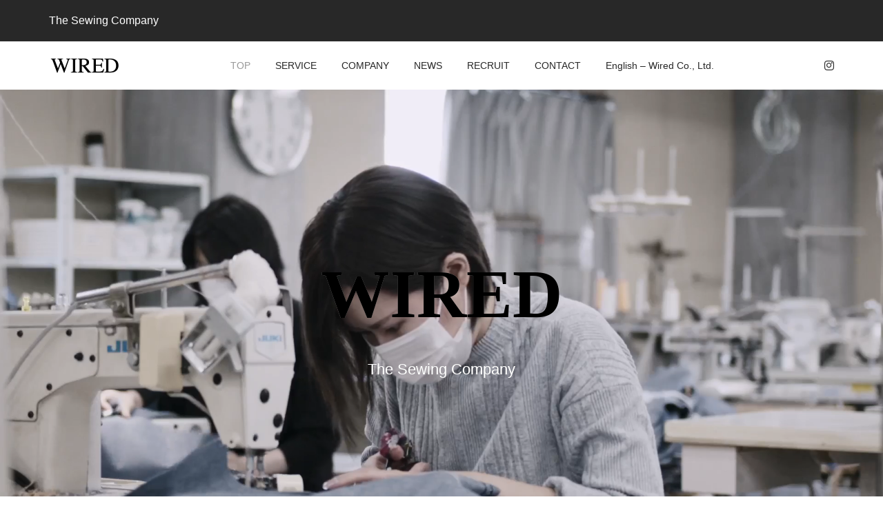

--- FILE ---
content_type: text/html; charset=UTF-8
request_url: https://wrd.co.jp/
body_size: 10568
content:
<!DOCTYPE html>
<html lang="ja">
<head >
<meta charset="UTF-8">
<meta name="description" content="The Sewing Factory">
<meta name="viewport" content="width=device-width">
<title>株式会社ワイヤード &#8211; The Sewing Factory</title>
<meta name='robots' content='max-image-preview:large' />
<link rel='dns-prefetch' href='//www.googletagmanager.com' />
<link rel="alternate" title="oEmbed (JSON)" type="application/json+oembed" href="https://wrd.co.jp/wp-json/oembed/1.0/embed?url=https%3A%2F%2Fwrd.co.jp%2F" />
<link rel="alternate" title="oEmbed (XML)" type="text/xml+oembed" href="https://wrd.co.jp/wp-json/oembed/1.0/embed?url=https%3A%2F%2Fwrd.co.jp%2F&#038;format=xml" />
<link rel="preconnect" href="https://fonts.googleapis.com">
<link rel="preconnect" href="https://fonts.gstatic.com" crossorigin>
<link href="https://fonts.googleapis.com/css2?family=Noto+Sans+JP:wght@400;600" rel="stylesheet">
<style id='wp-img-auto-sizes-contain-inline-css' type='text/css'>
img:is([sizes=auto i],[sizes^="auto," i]){contain-intrinsic-size:3000px 1500px}
/*# sourceURL=wp-img-auto-sizes-contain-inline-css */
</style>
<style id='wp-block-library-inline-css' type='text/css'>
:root{--wp-block-synced-color:#7a00df;--wp-block-synced-color--rgb:122,0,223;--wp-bound-block-color:var(--wp-block-synced-color);--wp-editor-canvas-background:#ddd;--wp-admin-theme-color:#007cba;--wp-admin-theme-color--rgb:0,124,186;--wp-admin-theme-color-darker-10:#006ba1;--wp-admin-theme-color-darker-10--rgb:0,107,160.5;--wp-admin-theme-color-darker-20:#005a87;--wp-admin-theme-color-darker-20--rgb:0,90,135;--wp-admin-border-width-focus:2px}@media (min-resolution:192dpi){:root{--wp-admin-border-width-focus:1.5px}}.wp-element-button{cursor:pointer}:root .has-very-light-gray-background-color{background-color:#eee}:root .has-very-dark-gray-background-color{background-color:#313131}:root .has-very-light-gray-color{color:#eee}:root .has-very-dark-gray-color{color:#313131}:root .has-vivid-green-cyan-to-vivid-cyan-blue-gradient-background{background:linear-gradient(135deg,#00d084,#0693e3)}:root .has-purple-crush-gradient-background{background:linear-gradient(135deg,#34e2e4,#4721fb 50%,#ab1dfe)}:root .has-hazy-dawn-gradient-background{background:linear-gradient(135deg,#faaca8,#dad0ec)}:root .has-subdued-olive-gradient-background{background:linear-gradient(135deg,#fafae1,#67a671)}:root .has-atomic-cream-gradient-background{background:linear-gradient(135deg,#fdd79a,#004a59)}:root .has-nightshade-gradient-background{background:linear-gradient(135deg,#330968,#31cdcf)}:root .has-midnight-gradient-background{background:linear-gradient(135deg,#020381,#2874fc)}:root{--wp--preset--font-size--normal:16px;--wp--preset--font-size--huge:42px}.has-regular-font-size{font-size:1em}.has-larger-font-size{font-size:2.625em}.has-normal-font-size{font-size:var(--wp--preset--font-size--normal)}.has-huge-font-size{font-size:var(--wp--preset--font-size--huge)}.has-text-align-center{text-align:center}.has-text-align-left{text-align:left}.has-text-align-right{text-align:right}.has-fit-text{white-space:nowrap!important}#end-resizable-editor-section{display:none}.aligncenter{clear:both}.items-justified-left{justify-content:flex-start}.items-justified-center{justify-content:center}.items-justified-right{justify-content:flex-end}.items-justified-space-between{justify-content:space-between}.screen-reader-text{border:0;clip-path:inset(50%);height:1px;margin:-1px;overflow:hidden;padding:0;position:absolute;width:1px;word-wrap:normal!important}.screen-reader-text:focus{background-color:#ddd;clip-path:none;color:#444;display:block;font-size:1em;height:auto;left:5px;line-height:normal;padding:15px 23px 14px;text-decoration:none;top:5px;width:auto;z-index:100000}html :where(.has-border-color){border-style:solid}html :where([style*=border-top-color]){border-top-style:solid}html :where([style*=border-right-color]){border-right-style:solid}html :where([style*=border-bottom-color]){border-bottom-style:solid}html :where([style*=border-left-color]){border-left-style:solid}html :where([style*=border-width]){border-style:solid}html :where([style*=border-top-width]){border-top-style:solid}html :where([style*=border-right-width]){border-right-style:solid}html :where([style*=border-bottom-width]){border-bottom-style:solid}html :where([style*=border-left-width]){border-left-style:solid}html :where(img[class*=wp-image-]){height:auto;max-width:100%}:where(figure){margin:0 0 1em}html :where(.is-position-sticky){--wp-admin--admin-bar--position-offset:var(--wp-admin--admin-bar--height,0px)}@media screen and (max-width:600px){html :where(.is-position-sticky){--wp-admin--admin-bar--position-offset:0px}}

/*# sourceURL=wp-block-library-inline-css */
</style><style id='global-styles-inline-css' type='text/css'>
:root{--wp--preset--aspect-ratio--square: 1;--wp--preset--aspect-ratio--4-3: 4/3;--wp--preset--aspect-ratio--3-4: 3/4;--wp--preset--aspect-ratio--3-2: 3/2;--wp--preset--aspect-ratio--2-3: 2/3;--wp--preset--aspect-ratio--16-9: 16/9;--wp--preset--aspect-ratio--9-16: 9/16;--wp--preset--color--black: #000000;--wp--preset--color--cyan-bluish-gray: #abb8c3;--wp--preset--color--white: #ffffff;--wp--preset--color--pale-pink: #f78da7;--wp--preset--color--vivid-red: #cf2e2e;--wp--preset--color--luminous-vivid-orange: #ff6900;--wp--preset--color--luminous-vivid-amber: #fcb900;--wp--preset--color--light-green-cyan: #7bdcb5;--wp--preset--color--vivid-green-cyan: #00d084;--wp--preset--color--pale-cyan-blue: #8ed1fc;--wp--preset--color--vivid-cyan-blue: #0693e3;--wp--preset--color--vivid-purple: #9b51e0;--wp--preset--gradient--vivid-cyan-blue-to-vivid-purple: linear-gradient(135deg,rgb(6,147,227) 0%,rgb(155,81,224) 100%);--wp--preset--gradient--light-green-cyan-to-vivid-green-cyan: linear-gradient(135deg,rgb(122,220,180) 0%,rgb(0,208,130) 100%);--wp--preset--gradient--luminous-vivid-amber-to-luminous-vivid-orange: linear-gradient(135deg,rgb(252,185,0) 0%,rgb(255,105,0) 100%);--wp--preset--gradient--luminous-vivid-orange-to-vivid-red: linear-gradient(135deg,rgb(255,105,0) 0%,rgb(207,46,46) 100%);--wp--preset--gradient--very-light-gray-to-cyan-bluish-gray: linear-gradient(135deg,rgb(238,238,238) 0%,rgb(169,184,195) 100%);--wp--preset--gradient--cool-to-warm-spectrum: linear-gradient(135deg,rgb(74,234,220) 0%,rgb(151,120,209) 20%,rgb(207,42,186) 40%,rgb(238,44,130) 60%,rgb(251,105,98) 80%,rgb(254,248,76) 100%);--wp--preset--gradient--blush-light-purple: linear-gradient(135deg,rgb(255,206,236) 0%,rgb(152,150,240) 100%);--wp--preset--gradient--blush-bordeaux: linear-gradient(135deg,rgb(254,205,165) 0%,rgb(254,45,45) 50%,rgb(107,0,62) 100%);--wp--preset--gradient--luminous-dusk: linear-gradient(135deg,rgb(255,203,112) 0%,rgb(199,81,192) 50%,rgb(65,88,208) 100%);--wp--preset--gradient--pale-ocean: linear-gradient(135deg,rgb(255,245,203) 0%,rgb(182,227,212) 50%,rgb(51,167,181) 100%);--wp--preset--gradient--electric-grass: linear-gradient(135deg,rgb(202,248,128) 0%,rgb(113,206,126) 100%);--wp--preset--gradient--midnight: linear-gradient(135deg,rgb(2,3,129) 0%,rgb(40,116,252) 100%);--wp--preset--font-size--small: 13px;--wp--preset--font-size--medium: 20px;--wp--preset--font-size--large: 36px;--wp--preset--font-size--x-large: 42px;--wp--preset--spacing--20: 0.44rem;--wp--preset--spacing--30: 0.67rem;--wp--preset--spacing--40: 1rem;--wp--preset--spacing--50: 1.5rem;--wp--preset--spacing--60: 2.25rem;--wp--preset--spacing--70: 3.38rem;--wp--preset--spacing--80: 5.06rem;--wp--preset--shadow--natural: 6px 6px 9px rgba(0, 0, 0, 0.2);--wp--preset--shadow--deep: 12px 12px 50px rgba(0, 0, 0, 0.4);--wp--preset--shadow--sharp: 6px 6px 0px rgba(0, 0, 0, 0.2);--wp--preset--shadow--outlined: 6px 6px 0px -3px rgb(255, 255, 255), 6px 6px rgb(0, 0, 0);--wp--preset--shadow--crisp: 6px 6px 0px rgb(0, 0, 0);}:where(.is-layout-flex){gap: 0.5em;}:where(.is-layout-grid){gap: 0.5em;}body .is-layout-flex{display: flex;}.is-layout-flex{flex-wrap: wrap;align-items: center;}.is-layout-flex > :is(*, div){margin: 0;}body .is-layout-grid{display: grid;}.is-layout-grid > :is(*, div){margin: 0;}:where(.wp-block-columns.is-layout-flex){gap: 2em;}:where(.wp-block-columns.is-layout-grid){gap: 2em;}:where(.wp-block-post-template.is-layout-flex){gap: 1.25em;}:where(.wp-block-post-template.is-layout-grid){gap: 1.25em;}.has-black-color{color: var(--wp--preset--color--black) !important;}.has-cyan-bluish-gray-color{color: var(--wp--preset--color--cyan-bluish-gray) !important;}.has-white-color{color: var(--wp--preset--color--white) !important;}.has-pale-pink-color{color: var(--wp--preset--color--pale-pink) !important;}.has-vivid-red-color{color: var(--wp--preset--color--vivid-red) !important;}.has-luminous-vivid-orange-color{color: var(--wp--preset--color--luminous-vivid-orange) !important;}.has-luminous-vivid-amber-color{color: var(--wp--preset--color--luminous-vivid-amber) !important;}.has-light-green-cyan-color{color: var(--wp--preset--color--light-green-cyan) !important;}.has-vivid-green-cyan-color{color: var(--wp--preset--color--vivid-green-cyan) !important;}.has-pale-cyan-blue-color{color: var(--wp--preset--color--pale-cyan-blue) !important;}.has-vivid-cyan-blue-color{color: var(--wp--preset--color--vivid-cyan-blue) !important;}.has-vivid-purple-color{color: var(--wp--preset--color--vivid-purple) !important;}.has-black-background-color{background-color: var(--wp--preset--color--black) !important;}.has-cyan-bluish-gray-background-color{background-color: var(--wp--preset--color--cyan-bluish-gray) !important;}.has-white-background-color{background-color: var(--wp--preset--color--white) !important;}.has-pale-pink-background-color{background-color: var(--wp--preset--color--pale-pink) !important;}.has-vivid-red-background-color{background-color: var(--wp--preset--color--vivid-red) !important;}.has-luminous-vivid-orange-background-color{background-color: var(--wp--preset--color--luminous-vivid-orange) !important;}.has-luminous-vivid-amber-background-color{background-color: var(--wp--preset--color--luminous-vivid-amber) !important;}.has-light-green-cyan-background-color{background-color: var(--wp--preset--color--light-green-cyan) !important;}.has-vivid-green-cyan-background-color{background-color: var(--wp--preset--color--vivid-green-cyan) !important;}.has-pale-cyan-blue-background-color{background-color: var(--wp--preset--color--pale-cyan-blue) !important;}.has-vivid-cyan-blue-background-color{background-color: var(--wp--preset--color--vivid-cyan-blue) !important;}.has-vivid-purple-background-color{background-color: var(--wp--preset--color--vivid-purple) !important;}.has-black-border-color{border-color: var(--wp--preset--color--black) !important;}.has-cyan-bluish-gray-border-color{border-color: var(--wp--preset--color--cyan-bluish-gray) !important;}.has-white-border-color{border-color: var(--wp--preset--color--white) !important;}.has-pale-pink-border-color{border-color: var(--wp--preset--color--pale-pink) !important;}.has-vivid-red-border-color{border-color: var(--wp--preset--color--vivid-red) !important;}.has-luminous-vivid-orange-border-color{border-color: var(--wp--preset--color--luminous-vivid-orange) !important;}.has-luminous-vivid-amber-border-color{border-color: var(--wp--preset--color--luminous-vivid-amber) !important;}.has-light-green-cyan-border-color{border-color: var(--wp--preset--color--light-green-cyan) !important;}.has-vivid-green-cyan-border-color{border-color: var(--wp--preset--color--vivid-green-cyan) !important;}.has-pale-cyan-blue-border-color{border-color: var(--wp--preset--color--pale-cyan-blue) !important;}.has-vivid-cyan-blue-border-color{border-color: var(--wp--preset--color--vivid-cyan-blue) !important;}.has-vivid-purple-border-color{border-color: var(--wp--preset--color--vivid-purple) !important;}.has-vivid-cyan-blue-to-vivid-purple-gradient-background{background: var(--wp--preset--gradient--vivid-cyan-blue-to-vivid-purple) !important;}.has-light-green-cyan-to-vivid-green-cyan-gradient-background{background: var(--wp--preset--gradient--light-green-cyan-to-vivid-green-cyan) !important;}.has-luminous-vivid-amber-to-luminous-vivid-orange-gradient-background{background: var(--wp--preset--gradient--luminous-vivid-amber-to-luminous-vivid-orange) !important;}.has-luminous-vivid-orange-to-vivid-red-gradient-background{background: var(--wp--preset--gradient--luminous-vivid-orange-to-vivid-red) !important;}.has-very-light-gray-to-cyan-bluish-gray-gradient-background{background: var(--wp--preset--gradient--very-light-gray-to-cyan-bluish-gray) !important;}.has-cool-to-warm-spectrum-gradient-background{background: var(--wp--preset--gradient--cool-to-warm-spectrum) !important;}.has-blush-light-purple-gradient-background{background: var(--wp--preset--gradient--blush-light-purple) !important;}.has-blush-bordeaux-gradient-background{background: var(--wp--preset--gradient--blush-bordeaux) !important;}.has-luminous-dusk-gradient-background{background: var(--wp--preset--gradient--luminous-dusk) !important;}.has-pale-ocean-gradient-background{background: var(--wp--preset--gradient--pale-ocean) !important;}.has-electric-grass-gradient-background{background: var(--wp--preset--gradient--electric-grass) !important;}.has-midnight-gradient-background{background: var(--wp--preset--gradient--midnight) !important;}.has-small-font-size{font-size: var(--wp--preset--font-size--small) !important;}.has-medium-font-size{font-size: var(--wp--preset--font-size--medium) !important;}.has-large-font-size{font-size: var(--wp--preset--font-size--large) !important;}.has-x-large-font-size{font-size: var(--wp--preset--font-size--x-large) !important;}
/*# sourceURL=global-styles-inline-css */
</style>

<style id='classic-theme-styles-inline-css' type='text/css'>
/*! This file is auto-generated */
.wp-block-button__link{color:#fff;background-color:#32373c;border-radius:9999px;box-shadow:none;text-decoration:none;padding:calc(.667em + 2px) calc(1.333em + 2px);font-size:1.125em}.wp-block-file__button{background:#32373c;color:#fff;text-decoration:none}
/*# sourceURL=/wp-includes/css/classic-themes.min.css */
</style>
<link rel='stylesheet' id='contact-form-7-css' href='https://wrd.co.jp/wp-content/plugins/contact-form-7/includes/css/styles.css?ver=6.1.4' type='text/css' media='all' />
<link rel='stylesheet' id='glamour-style-css' href='https://wrd.co.jp/wp-content/themes/glamour_tcd073/style.css?ver=1.18.7' type='text/css' media='all' />
<link rel='stylesheet' id='design-plus-css' href='https://wrd.co.jp/wp-content/themes/glamour_tcd073/css/design-plus.css?ver=1.18.7' type='text/css' media='all' />
<link rel='stylesheet' id='glamour-slick-css' href='https://wrd.co.jp/wp-content/themes/glamour_tcd073/css/slick.min.css?ver=1.18.7' type='text/css' media='all' />
<link rel='stylesheet' id='glamour-perfect-scrollbar-css' href='https://wrd.co.jp/wp-content/themes/glamour_tcd073/css/perfect-scrollbar.css?ver=6.9' type='text/css' media='all' />
<link rel='stylesheet' id='sns-button-css' href='https://wrd.co.jp/wp-content/themes/glamour_tcd073/css/sns-botton.css?ver=1.18.7' type='text/css' media='all' />
<style>:root {
  --tcd-font-type1: Arial,"Hiragino Sans","Yu Gothic Medium","Meiryo",sans-serif;
  --tcd-font-type2: "Times New Roman",Times,"Yu Mincho","游明朝","游明朝体","Hiragino Mincho Pro",serif;
  --tcd-font-type3: Palatino,"Yu Kyokasho","游教科書体","UD デジタル 教科書体 N","游明朝","游明朝体","Hiragino Mincho Pro","Meiryo",serif;
  --tcd-font-type-logo: "Noto Sans JP",sans-serif;
}</style>
<script type="text/javascript" src="https://wrd.co.jp/wp-includes/js/jquery/jquery.min.js?ver=3.7.1" id="jquery-core-js"></script>
<script type="text/javascript" src="https://wrd.co.jp/wp-includes/js/jquery/jquery-migrate.min.js?ver=3.4.1" id="jquery-migrate-js"></script>

<!-- Site Kit によって追加された Google タグ（gtag.js）スニペット -->
<!-- Google アナリティクス スニペット (Site Kit が追加) -->
<script type="text/javascript" src="https://www.googletagmanager.com/gtag/js?id=GT-KFNTGB2" id="google_gtagjs-js" async></script>
<script type="text/javascript" id="google_gtagjs-js-after">
/* <![CDATA[ */
window.dataLayer = window.dataLayer || [];function gtag(){dataLayer.push(arguments);}
gtag("set","linker",{"domains":["wrd.co.jp"]});
gtag("js", new Date());
gtag("set", "developer_id.dZTNiMT", true);
gtag("config", "GT-KFNTGB2");
//# sourceURL=google_gtagjs-js-after
/* ]]> */
</script>
<link rel="https://api.w.org/" href="https://wrd.co.jp/wp-json/" /><link rel="alternate" title="JSON" type="application/json" href="https://wrd.co.jp/wp-json/wp/v2/pages/73" /><link rel="EditURI" type="application/rsd+xml" title="RSD" href="https://wrd.co.jp/xmlrpc.php?rsd" />
<meta name="generator" content="WordPress 6.9" />
<link rel="canonical" href="https://wrd.co.jp/" />
<link rel='shortlink' href='https://wrd.co.jp/' />
<meta name="generator" content="Site Kit by Google 1.171.0" /><link rel="shortcut icon" href="https://wrd.co.jp/wp-content/uploads/2023/10/fav.png">
<style>
.p-author-list__archive-link { color: #666666; }
.p-button, .p-pagetop a, .widget_welcart_login input#member_loginw, .widget_welcart_login input#member_login { background-color: #666666; }
 .p-page-links a:hover, .p-page-links > span, .p-pager__item .current, .p-pager__item a:hover, .p-item-archive__sub-categories__item.is-active a, .p-item-archive__sub-categories__item a:hover { background-color: #666666; border-color: #666666; }
.p-author-list__archive-link:hover,.p-widget a:hover { color: #4f4f4f; }
.p-button:hover, .p-pagetop a:hover, .widget_welcart_login input#member_loginw:hover, .widget_welcart_login input#member_login:hover{ background-color: #4f4f4f; }
.p-body a, .custom-html-widget a { color: #4f4f4f; }
.p-body a:hover, .custom-html-widget a:hover { color: #7f7f7f; }
body, input, textarea { font-family: var(--tcd-font-type1); }
.p-logo, .p-entry__title, .p-headline, .p-page-header__title, .p-page-header__subtitle, .p-page-header__image-title, .p-page-header__image-subtitle, .p-header-content__catch, .p-cb__item-headline, .p-cb__item-subheadline {
font-family: var(--tcd-font-type1);
}
.c-font-type--logo a { font-family: var(--tcd-font-type-logo); font-weight:bold ; } 
.p-hover-effect--type1:hover .p-hover-effect__image { -webkit-transform: scale(1.2); -moz-transform: scale(1.2); -ms-transform: scale(1.2); transform: scale(1.2); }
.p-hover-effect--type2 .p-hover-effect__image { -webkit-transform: scale(1.2); -moz-transform: scale(1.2); -ms-transform: scale(1.2); transform: scale(1.2); }
.p-hover-effect--type3 .p-hover-effect__image { -webkit-transform: scale(1.2) translate3d(-8px, 0, 0); -moz-transform: scale(1.2) translate3d(-8px, 0, 0); -ms-transform: scale(1.2) translate3d(-8px, 0, 0); transform: scale(1.2) translate3d(-8px, 0, 0); }
.p-hover-effect--type3:hover .p-hover-effect__image { -webkit-transform: scale(1.2) translate3d(8px, 0, 0); -moz-transform: scale(1.2) translate3d(8px, 0, 0); -ms-transform: scale(1.2) translate3d(8px, 0, 0); transform: scale(1.2) translate3d(8px, 0, 0); }
.p-hover-effect--type3:hover .p-hover-effect__bg, .p-hover-effect--type3.p-hover-effect__bg:hover { background: #000000; }
.p-hover-effect--type3:hover .p-hover-effect__image { opacity: 0.5 }
.p-hover-effect--type4.p-hover-effect__bg:hover, .p-hover-effect--type4:hover .p-hover-effect__bg { background: #000000; }
.p-hover-effect--type4:hover .p-hover-effect__image { opacity: 0.5; }
.p-entry__title { color: #000000; font-size: 28px; }
.p-entry__body { color: #000000; font-size: 16px; }
.p-entry__header.has-image .p-entry__header-contents { background: -webkit-linear-gradient(top, rgba(0, 0, 0,0) 0%,rgba(0, 0, 0, 0.66) 100%); background: -moz-linear-gradient(top, rgba(0, 0, 0, 0) 0%, rgba(0, 0, 0, 0.66) 100%); background: linear-gradient(to bottom, rgba(0, 0, 0, 0) 0%,rgba(0, 0, 0, 0.66) 100%); }
.p-entry__header.has-image .p-entry__title, .p-entry__header.has-image .p-entry__header-meta, .p-entry__header.has-image .p-entry__header-meta a { color: #ffffff; }
.p-entry-page__body { font-size: 16px; }
.p-header__welcart-cart__badge { background-color: #ff004b; color: #ffffff; }
.p-entry-item__title { color: #000000; font-size: 28px; }
.p-entry-item__body, p-wc__body { color: #000000; font-size: 16px; }
.p-price { color: #000000; }
.p-entry-item__price { font-size: 20px; }
.p-feature-archive__item-thumbnail::after { background-color: rgba(0, 0, 0, 0.2); }
.p-entry-feature__title { color: #000000; font-size: 32px; }
.p-entry-feature__body { color: #000000; font-size: 16px; }
.p-entry-news__title { color: #000000; font-size: 28px; }
.p-entry-news__body { color: #000000; font-size: 16px; }
.p-entry-news__header.has-image .p-entry__header-contents { background: -webkit-linear-gradient(top, rgba(0, 0, 0, 0) 0%,rgba(0, 0, 0, 0.66) 100%); background: -moz-linear-gradient(top, rgba(0, 0, 0, 0) 0%, rgba(0, 0, 0, 0.66) 100%); background: linear-gradient(to bottom, rgba(0, 0, 0, 0) 0%,rgba(0, 0, 0, 0.66) 100%); }
.p-entry-news__header.has-image .p-entry__title, .p-entry-news__header.has-image .p-entry__header-meta, .p-entry-news__header.has-image .p-entry__header-meta a { color: #ffffff; }
.p-header__logo--text { font-size: 36px; }
.p-megamenu01 { background-color: #000000; }
.p-megamenu01__list-item a { color: #ffffff; }
.p-megamenu01__list-item.is-active > a { color: #ff004b; }
.p-megamenu02 { background-color: #000000; }
.p-megamenu02__list-item > a { color: #aaaaaa; }
.p-megamenu02__list-item > a:hover { color: #999999; }
.p-megamenu02__submenu-item a { color: #ffffff; }
.p-megamenu02__submenu-item a:hover { color: #999999; }
.p-megamenu-a { background-color: #000000; }
.p-megamenu-b { background-color: #000000; }
.p-footer-blog__item-thumbnail::after { background-color: rgba(0, 0, 0, 0.2); }
.p-footer-nav__area { background-color: #f1f1f1; }
.p-footer-nav__headline { color: #000000; }
.p-footer-nav, .p-footer-nav a { color: #000000; }
.p-footer-nav a:hover { color: #999999; }
.p-footer__logo--text { font-size: 36px; }
.p-copyright { background-color: #282828; color: #ffffff; }
@media (min-width: 992px) {
	.p-header__upper { background-color: #282828; }
	.p-header__upper, .p-header__upper a, .p-header__upper-nav li a { color: #ffffff; }
	.p-header__upper a:hover, .p-header__upper button:hover { color: #999999; }
	.p-header__upper-nav, .p-header__upper-nav li { border-color: #4d4d4d; }
	.p-header__lower { background-color: #ffffff; }
	.p-header__lower-inner, .p-header__lower-inner a, .p-global-nav > li > a { color: #282828; }
	.p-header__lower-inner a:hover, .p-header__lower-inner button:hover, .p-global-nav > li > a:hover, .p-global-nav > li.current-menu-item > a { color: #999999; }
	.l-header__fix .is-header-fixed .p-header__upper { background-color: rgba(40, 40, 40, 0.8); }
	.l-header__fix .is-header-fixed .p-header__upper, .l-header__fix--mobile .is-header-fixed .p-header__upper a { color: #ffffff; }
	.l-header__fix .is-header-fixed .p-header__upper a:hover, .l-header__fix--mobile .is-header-fixed .p-header__upper button:hover { color: #999999; }
	.l-header__fix .is-header-fixed .p-header__upper-nav, .l-header__fix--mobile .is-header-fixed .p-header__upper-nav li { border-color: #4d4d4d; }
	.l-header__fix .is-header-fixed .p-header__lower { background-color: rgba(255, 255, 255, 0.8); }
	.l-header__fix .is-header-fixed .p-header__lower-inner, .l-header__fix--mobile .is-header-fixed .p-header__lower-inner a { color: #282828; }
	.l-header__fix .is-header-fixed .p-header__lower-inner a:hover, .l-header__fix--mobile .is-header-fixed .p-header__lower-inner button:hover, .l-header__fix .is-header-fixed .p-global-nav > li:hover > a, .l-header__fix .is-header-fixed .p-global-nav > li.current-menu-item > a { color: #999999; }
	.p-global-nav .sub-menu a { background-color: #ff004b; color: #ffffff !important; }
	.p-global-nav .sub-menu a:hover, .p-global-nav .sub-menu .current-menu-item > a { background-color: #d20041; color: #ffffff !important; }
}
@media (max-width: 991px) {
	.p-header__upper { background-color: #282828; }
	.p-header__upper, .p-header__upper a { color: #ffffff; }
	.p-header__upper a:hover, .p-header__upper button:hover { color: #999999; }
	.p-header__upper-nav, .p-header__upper-nav li { border-color: #4d4d4d; }
	.p-header__lower { background-color: #ffffff; }
	.p-header__lower-inner, .p-header__lower-inner a { color: #282828; }
	.p-header__lower-inner a:hover, .p-header__lower-inner button:hover { color: #999999; }
	.l-header__fix .is-header-fixed .p-header__upper, .p-header__upper-search__form { background-color: rgba(40, 40, 40, 0.8); }
	.l-header__fix .is-header-fixed .p-header__upper, .l-header__fix--mobile .is-header-fixed .p-header__upper a { color: #ffffff; }
	.l-header__fix .is-header-fixed .p-header__upper a:hover, .l-header__fix--mobile .is-header-fixed .p-header__upper button:hover { color: #999999; }
	.l-header__fix .is-header-fixed .p-header__upper-nav, .l-header__fix--mobile .is-header-fixed .p-header__upper-nav li { border-color: #4d4d4d; }
	.l-header__fix--mobile .is-header-fixed .p-header__lower { background-color: rgba(255, 255, 255, 0.8); }
	.l-header__fix--mobile .is-header-fixed .p-header__lower-inner, .l-header__fix--mobile .is-header-fixed .p-header__lower-inner a { color: #282828; }
	.l-header__fix--mobile .is-header-fixed .p-header__lower-inner a:hover, .l-header__fix--mobile .is-header-fixed .p-header__lower-inner button:hover { color: #999999; }
	.p-header__logo--text { font-size: 30px; }
	.p-footer__logo--text { font-size: 30px; }
	.p-drawer__contents { background-color: #000000; }
	.p-drawer__contents .ps__thumb-y { background-color: #666666; }
	.p-drawer__menu a, .p-drawer__menu > li > a { background-color: #222222; color: #ffffff !important; }
	.p-drawer__menu a, .p-drawer__menu > li > a { background-color: #222222; color: #ffffff !important; }
	.p-drawer__menu a:hover, .p-drawer__menu > li > a:hover { background-color: #222222; color: #7c7c7c !important; }
	.p-drawer__menu .sub-menu a { background-color: #333333; color: #ffffff !important; }
	.p-drawer__menu .sub-menu a:hover { background-color: #333333; color: #9b9b9b !important; }
	.p-entry__title { font-size: 20px; }
	.p-entry__body { font-size: 14px; }
	.p-entry-item__title { font-size: 20px; }
	.p-entry-item__body { font-size: 14px; }
	.p-entry-item__price { font-size: 16px; }
	.p-entry-feature__title { font-size: 18px; }
	.p-entry-feature__body { font-size: 14px; }
	.p-entry-news__title { font-size: 20px; }
	.p-entry-news__body { font-size: 14px; }
	.p-entry-page__body { font-size: 14px; }
}
.p-header-content__catch { color: #000000; font-size: 100px; text-shadow: 0px 0px 0px #999999; }
.p-header-content__desc { color: #ffffff; font-size: 22px; text-shadow: 0px 0px 0px #999999; }
#cb_1 .p-cb__item-headline { color: #000000; font-size: 36px; }
#cb_1 .p-cb__item-subheadline { color: #000000; font-size: 16px; }
#cb_1 .p-cb__item-button { background-color: #000000; color: #ffffff !important; }
#cb_1 .p-cb__item-button:hover { background-color: #666666; color: #ffffff !important; }
#cb_2 .p-cb__item-headline { color: #ffffff; font-size: 36px; }
#cb_2 .p-cb__item-subheadline { color: #ffffff; font-size: 16px; }
#cb_2 .p-cb__item-button { background-color: #ffffff; color: #000000 !important; }
#cb_2 .p-cb__item-button:hover { background-color: #adadad; color: #ffffff !important; }
#cb_2 .p-3col-banners__item--1 .p-3col-banners__item-thumbnail::after { background-color: rgba(0, 0, 0, 0); }
#cb_2 .p-3col-banners__item--2 .p-3col-banners__item-thumbnail::after { background-color: rgba(0, 0, 0, 0); }
#cb_2 .p-3col-banners__item--3 .p-3col-banners__item-thumbnail::after { background-color: rgba(0, 0, 0, 0); }
#cb_2 .p-3col-banners__item--4 .p-3col-banners__item-thumbnail::after { background-color: rgba(0, 0, 0, 0); }
#cb_2 .p-3col-banners__item--5 .p-3col-banners__item-thumbnail::after { background-color: rgba(0, 0, 0, 0); }
#cb_2 .p-3col-banners__item--6 .p-3col-banners__item-thumbnail::after { background-color: rgba(0, 0, 0, 0); }
#cb_3 .p-cb__item-headline { color: #ffffff; font-size: 36px; }
#cb_3 .p-cb__item-subheadline { color: #ffffff; font-size: 16px; }
#cb_3 .p-cb__item-button { background-color: #ffffff; color: #000000 !important; }
#cb_3 .p-cb__item-button:hover { background-color: #4f4f4f; color: #ffffff !important; }
#cb_3 .p-3col-banners__item--1 .p-3col-banners__item-thumbnail::after { background-color: rgba(0, 0, 0, 0.2); }
#cb_4 .p-cb__item-headline { color: #000000; font-size: 36px; }
#cb_4 .p-cb__item-subheadline { color: #000000; font-size: 16px; }
#cb_4 .p-cb__item-button { background-color: #0a0a0a; color: #ffffff !important; }
#cb_4 .p-cb__item-button:hover { background-color: #4f4f4f; color: #ffffff !important; }
#cb_4 .p-3col-banners__item--1 .p-3col-banners__item-thumbnail::after { background-color: rgba(0, 0, 0, 0.2); }
@media (max-width: 991px) {
	.p-header-content__catch { font-size: 46px; }
	.p-header-content__desc { font-size: 15px; }
	#cb_1 .p-cb__item-headline { font-size: 26px; }
	#cb_1 .p-cb__item-subheadline { font-size: 14px; }
	#cb_2 .p-cb__item-headline { font-size: 26px; }
	#cb_2 .p-cb__item-subheadline { font-size: 14px; }
	#cb_3 .p-cb__item-headline { font-size: 26px; }
	#cb_3 .p-cb__item-subheadline { font-size: 14px; }
	#cb_4 .p-cb__item-headline { font-size: 26px; }
	#cb_4 .p-cb__item-subheadline { font-size: 14px; }
}
/*トップのバナー部分の画像の幅 */
.p-3col-banners__item:only-child{max-width: 900px; margin: auto !important;}

/*トップメニューの検索ボックス */
.p-header__upper-search{display: none;}
.p-header__upper-nav, .p-header__upper-nav li {display: none;}


/*reCAPTCHAのロゴを非表示 */
.grecaptcha-badge { visibility: hidden; }


/*Contact Form 7カスタマイズ*/
/*スマホContact Form 7カスタマイズ*/
@media(max-width:500px){
.inquiry th,.inquiry td {
 display:block!important;
 width:100%!important;
 border-top:none!important;
 -webkit-box-sizing:border-box!important;
 -moz-box-sizing:border-box!important;
 box-sizing:border-box!important;
}
.inquiry tr:first-child th{
 border-top:1px solid #d7d7d7!important;
}
/* 必須・任意のサイズ調整 */	
.inquiry .haveto,.inquiry .any {	
font-size:10px;
}}
/*見出し欄*/
.inquiry th{
 text-align:left;
 font-size:14px;
 color:#444;
 padding-right:5px;
 width:30%;
 background:#f7f7f7;
 border:solid 1px #d7d7d7;
}
/*通常欄*/
.inquiry td{
 font-size:13px;
 border:solid 1px #d7d7d7;	
}
/*横の行とテーブル全体*/
.entry-content .inquiry tr,.entry-content table{
 border:solid 1px #d7d7d7;	
}

/*必須の調整*/
.haveto{
 font-size:7px;
 padding:5px;
 background:#ff9393;
 color:#fff;
 border-radius:2px;
 margin-right:5px;
 position:relative;
 bottom:1px;
}
/*任意の調整*/
.any{
 font-size:7px;
 padding:5px;
 background:#93c9ff;
 color:#fff;
 border-radius:2px;
 margin-right:5px;
 position:relative;
 bottom:1px;
}
/*ラジオボタンを縦並び指定*/
.verticallist .wpcf7-list-item{
 display:block;
}


.wpcf7 { border: none;padding: 10px;}
</style>
<meta name="google-site-verification" content="TQhb8QxL665Zf6MDfaLSZQKeHRKPbdL1Q3Cfy7wM0D8"><style id="uagb-style-frontend-73">.uag-blocks-common-selector{z-index:var(--z-index-desktop) !important}@media (max-width: 976px){.uag-blocks-common-selector{z-index:var(--z-index-tablet) !important}}@media (max-width: 767px){.uag-blocks-common-selector{z-index:var(--z-index-mobile) !important}}
</style><link rel="icon" href="https://wrd.co.jp/wp-content/uploads/2023/10/fav.png" sizes="32x32" />
<link rel="icon" href="https://wrd.co.jp/wp-content/uploads/2023/10/fav.png" sizes="192x192" />
<link rel="apple-touch-icon" href="https://wrd.co.jp/wp-content/uploads/2023/10/fav.png" />
<meta name="msapplication-TileImage" content="https://wrd.co.jp/wp-content/uploads/2023/10/fav.png" />
</head>
<body class="home wp-singular page-template-default page page-id-73 wp-embed-responsive wp-theme-glamour_tcd073 l-header--type2 l-header--type2--mobile l-header__fix l-header__fix--mobile">
<header id="js-header" class="l-header">
	<div class="l-header__bar l-header__bar--mobile">
		<div class="p-header__upper">
			<div class="p-header__upper-inner l-inner">
				<div class="p-header-description">The Sewing Company</div>
				<ul class="p-header__upper-nav">
					<li class="p-header__upper-search">
						<div class="p-header__upper-search__form">
							<form role="search" method="get" action="https://wrd.co.jp/">
								<input class="p-header__upper-search__input" name="s" type="text" value="">
								<button class="p-header__upper-search__submit c-icon-button">&#xe915;</button>
							</form>
						</div>
						<button id="js-header__search" class="p-header__upper-search__button c-icon-button">&#xe915;</button>
					</li>
				</ul>
			</div>
		</div>
		<div class="p-header__lower">
			<div class="p-header__lower-inner l-inner has-social-nav">
				<h1 class="p-logo p-header__logo p-header__logo--retina">
					<a href="https://wrd.co.jp/"><img src="https://wrd.co.jp/wp-content/uploads/2023/10/logo.png" alt="株式会社ワイヤード" width="104"></a>
				</h1>
				<div class="p-logo p-header__logo--mobile p-header__logo--retina">
					<a href="https://wrd.co.jp/"><img src="https://wrd.co.jp/wp-content/uploads/2023/10/logo.png" alt="株式会社ワイヤード" width="104"></a>
				</div>
				<div id="js-drawer" class="p-drawer">
					<div class="p-drawer__contents">
<nav class="p-global-nav__container"><ul id="js-global-nav" class="p-global-nav p-drawer__menu"><li id="menu-item-68" class="menu-item menu-item-type-custom menu-item-object-custom current-menu-item current_page_item menu-item-home menu-item-68"><a href="https://wrd.co.jp" aria-current="page">TOP<span class="p-global-nav__toggle"></span></a></li>
<li id="menu-item-67" class="menu-item menu-item-type-post_type menu-item-object-page menu-item-67"><a href="https://wrd.co.jp/service/">SERVICE<span class="p-global-nav__toggle"></span></a></li>
<li id="menu-item-66" class="menu-item menu-item-type-post_type menu-item-object-page menu-item-66"><a href="https://wrd.co.jp/company/">COMPANY<span class="p-global-nav__toggle"></span></a></li>
<li id="menu-item-82" class="menu-item menu-item-type-custom menu-item-object-custom menu-item-82"><a href="https://wrd.co.jp/news/">NEWS<span class="p-global-nav__toggle"></span></a></li>
<li id="menu-item-65" class="menu-item menu-item-type-post_type menu-item-object-page menu-item-65"><a href="https://wrd.co.jp/recruit/">RECRUIT<span class="p-global-nav__toggle"></span></a></li>
<li id="menu-item-64" class="menu-item menu-item-type-post_type menu-item-object-page menu-item-64"><a href="https://wrd.co.jp/contact/">CONTACT<span class="p-global-nav__toggle"></span></a></li>
<li id="menu-item-518" class="menu-item menu-item-type-post_type menu-item-object-page menu-item-518"><a href="https://wrd.co.jp/english/">English &#8211; Wired Co., Ltd.<span class="p-global-nav__toggle"></span></a></li>
</ul></nav>					</div>
					<div class="p-drawer-overlay"></div>
				</div>
				<button id="js-menu-button" class="p-menu-button c-icon-button">&#xf0c9;</button>
				<ul class="p-social-nav"><li class="p-social-nav__item p-social-nav__item--instagram"><a href="https://www.instagram.com/seuvas/" target="_blank"></a></li></ul>
			</div>
		</div>
	</div>
</header>
<main class="l-main">
	<div class="p-header-video">
		<div class="p-header-content">
			<div class="p-header-content__inner l-inner">
				<h2 class="p-header-content__catch p-header-content__align--type2 c-font-type--2">WIRED</h2>
				<div class="p-header-content__desc p-header-content__align--type2 c-font-type--1">The Sewing Company</div>
			</div>
		</div>
		<video id="js-header-video" class="p-header-content__video p-header-content__video-video" src="https://wrd.co.jp/wp-content/uploads/2024/05/wrd24_update.mp4" loop muted playsinline></video>
	</div>
	<div id="cb_1" class="p-cb__item p-cb__item--feature no-bg">
		<div class="p-cb__item-inner l-inner">
			<h2 class="p-cb__item-headline">NEWS</h2>
			<div class="p-cb__item-subheadline"><p>ワイヤードからのお知らせ</p></div>
			<div class="p-feature-archive p-cb__item-content">
				<article class="p-feature-archive__item">
					<a class="p-hover-effect--type1" href="https://wrd.co.jp/news/gots/">
						<div class="p-feature-archive__item-thumbnail p-article__thumbnail p-hover-effect__bg">
							<div class="p-feature-archive__item-thumbnail__image p-hover-effect__image" style="background-image: url(https://wrd.co.jp/wp-content/uploads/2025/10/ga.jpg);"></div>
						</div>
						<div class="p-feature-archive__item-info">
							<h3 class="p-feature-archive__item-title p-article__title js-multiline-ellipsis">国際基準「GOTS」認証を取得しました</h3>
							<p class="p-feature-archive__item-meta p-article__meta u-hidden-xs">
								<time class="p-feature-archive__item-date p-article__date" datetime="2025-10-16T08:58:36+09:00">2025.10.16</time>
							</p>
						</div>
					</a>
					<a class="p-float-category" href="https://wrd.co.jp/news/news/" style="background-color: #666666;"><span>NEWS</span></a>
				</article>
				<article class="p-feature-archive__item">
					<a class="p-hover-effect--type1" href="https://wrd.co.jp/news/seuvas-26-ss-chois-tokyo/">
						<div class="p-feature-archive__item-thumbnail p-article__thumbnail p-hover-effect__bg">
							<div class="p-feature-archive__item-thumbnail__image p-hover-effect__image" style="background-image: url(https://wrd.co.jp/wp-content/uploads/2025/06/バナー（CHOIS5）-1000x1000.png);"></div>
						</div>
						<div class="p-feature-archive__item-info">
							<h3 class="p-feature-archive__item-title p-article__title js-multiline-ellipsis">SEUVAS 26 SS CHOIS 東京展示会</h3>
							<p class="p-feature-archive__item-meta p-article__meta u-hidden-xs">
								<time class="p-feature-archive__item-date p-article__date" datetime="2025-07-04T08:00:00+09:00">2025.07.04</time>
							</p>
						</div>
					</a>
					<a class="p-float-category" href="https://wrd.co.jp/news/news/" style="background-color: #666666;"><span>NEWS</span></a>
				</article>
				<article class="p-feature-archive__item">
					<a class="p-hover-effect--type1" href="https://wrd.co.jp/news/seuvas-26-ss-seoul/">
						<div class="p-feature-archive__item-thumbnail p-article__thumbnail p-hover-effect__bg">
							<div class="p-feature-archive__item-thumbnail__image p-hover-effect__image" style="background-image: url(https://wrd.co.jp/wp-content/uploads/2025/06/seo.jpg);"></div>
						</div>
						<div class="p-feature-archive__item-info">
							<h3 class="p-feature-archive__item-title p-article__title js-multiline-ellipsis">SEUVAS 26 SS ソウル展示会</h3>
							<p class="p-feature-archive__item-meta p-article__meta u-hidden-xs">
								<time class="p-feature-archive__item-date p-article__date" datetime="2025-06-27T08:00:00+09:00">2025.06.27</time>
							</p>
						</div>
					</a>
					<a class="p-float-category" href="https://wrd.co.jp/news/news/" style="background-color: #666666;"><span>NEWS</span></a>
				</article>
			</div>
			<div class="p-cb__item-button__wrapper">
				<a class="p-cb__item-button p-button" href="https://wrd.co.jp/news/">NEWS</a>
			</div>
		</div>
	</div>
	<div id="cb_2" class="p-cb__item p-cb__item--banner has-bg has-bg-color" style="background-color: #7c7c7c;">
		<div class="p-cb__item-inner l-inner">
			<h2 class="p-cb__item-headline">SERVICE</h2>
			<div class="p-cb__item-subheadline"><p>弊社は、創業以来長年にわたりカジュアルシャツの製造を手掛けてきました。<br />お客様からの受注生産を生業とするにあたり常に心掛けてきた事は、”お客様のイメージしたものを忠実に再現する”ことです。<br />そのために大切なことは、お客様のイメージしていることを正確に受け止めることの出来る “知識と経験” そしてそれを忠実に形にする “技術” です。</p></div>
			<div class="p-3col-banners p-cb__item-content">
				<div class="p-3col-banners__item p-3col-banners__item--1"><div class="p-3col-banners__item-thumbnail p-hover-effect__bg"><div class="p-3col-banners__item-thumbnail__image p-hover-effect__image" style="background-image: url(https://wrd.co.jp/wp-content/uploads/2023/10/DSC01012-1000x1000.jpg);"></div></div></div>
				<div class="p-3col-banners__item p-3col-banners__item--2"><div class="p-3col-banners__item-thumbnail p-hover-effect__bg"><div class="p-3col-banners__item-thumbnail__image p-hover-effect__image" style="background-image: url(https://wrd.co.jp/wp-content/uploads/2023/10/DSC01105-1000x1000.jpg);"></div></div></div>
				<div class="p-3col-banners__item p-3col-banners__item--3"><div class="p-3col-banners__item-thumbnail p-hover-effect__bg"><div class="p-3col-banners__item-thumbnail__image p-hover-effect__image" style="background-image: url(https://wrd.co.jp/wp-content/uploads/2023/10/5_cf55b81c-2799-466f-a8bc-4d15c8ede66b_1080x.png-1000x1000.webp);"></div></div></div>
				<div class="p-3col-banners__item p-3col-banners__item--4"><div class="p-3col-banners__item-thumbnail p-hover-effect__bg"><div class="p-3col-banners__item-thumbnail__image p-hover-effect__image" style="background-image: url(https://wrd.co.jp/wp-content/uploads/2023/10/DSC01118-1000x1000.jpg);"></div></div></div>
				<div class="p-3col-banners__item p-3col-banners__item--5"><div class="p-3col-banners__item-thumbnail p-hover-effect__bg"><div class="p-3col-banners__item-thumbnail__image p-hover-effect__image" style="background-image: url(https://wrd.co.jp/wp-content/uploads/2023/10/DSC01076-1000x1000.jpg);"></div></div></div>
				<div class="p-3col-banners__item p-3col-banners__item--6"><div class="p-3col-banners__item-thumbnail p-hover-effect__bg"><div class="p-3col-banners__item-thumbnail__image p-hover-effect__image" style="background-image: url(https://wrd.co.jp/wp-content/uploads/2023/10/DSC01128-1000x1000.jpg);"></div></div></div>
			</div>
			<div class="p-cb__item-button__wrapper p-cb__item-content">
				<a class="p-cb__item-button p-button" href="https://wrd.co.jp/service/">サービスを見る</a>
			</div>
		</div>
	</div>
	<div id="cb_3" class="p-cb__item p-cb__item--banner has-bg has-bg-color" style="background-color: #000000;">
		<div class="p-cb__item-inner l-inner">
			<h2 class="p-cb__item-headline">BRAND</h2>
			<div class="p-cb__item-subheadline"><p>帆布の生産日本一の倉敷で作られる “帆布の服”=SEUVAS</p></div>
			<div class="p-3col-banners p-cb__item-content">
				<div class="p-3col-banners__item p-3col-banners__item--1"><div class="p-3col-banners__item-thumbnail p-hover-effect__bg"><div class="p-3col-banners__item-thumbnail__image p-hover-effect__image" style="background-image: url(https://wrd.co.jp/wp-content/uploads/2023/10/SEUVAS-1_1200x.jpg-1000x801.webp);"></div></div></div>
			</div>
			<div class="p-cb__item-button__wrapper p-cb__item-content">
				<a class="p-cb__item-button p-button" href="https://seuvas.jp" target="_blank">SEUVASサイト</a>
			</div>
		</div>
	</div>
	<div id="cb_4" class="p-cb__item p-cb__item--banner no-bg">
		<div class="p-cb__item-inner l-inner">
			<h2 class="p-cb__item-headline">RECRUIT</h2>
			<div class="p-cb__item-subheadline"><p>ワイヤードではあなたの活躍の場をご用意しております。<br />あなたのクリエイティビティーを思う存分、私たちと一緒に発揮してください。<br /> 現在の採用情報は以下のページからご確認ください。</p></div>
			<div class="p-3col-banners p-cb__item-content">
				<div class="p-3col-banners__item p-3col-banners__item--1"><div class="p-3col-banners__item-thumbnail p-hover-effect__bg"><div class="p-3col-banners__item-thumbnail__image p-hover-effect__image" style="background-image: url(https://wrd.co.jp/wp-content/uploads/2023/10/DSC01096-1000x1000.jpg);"></div></div></div>
			</div>
			<div class="p-cb__item-button__wrapper p-cb__item-content">
				<a class="p-cb__item-button p-button" href="https://wrd.co.jp/recruit/">求人情報</a>
			</div>
		</div>
	</div>
</main>
<footer class="l-footer">
	<div class="p-footer-nav__area">
		<div class="p-footer-nav__area__inner l-inner">
<nav class="p-footer-nav__container">
<div class="p-footer-nav__headline">menu</div>
<ul id="menu-main-menu" class="p-footer-nav"><li class="menu-item menu-item-type-custom menu-item-object-custom current-menu-item current_page_item menu-item-home menu-item-68"><a href="https://wrd.co.jp" aria-current="page">TOP</a></li>
<li class="menu-item menu-item-type-post_type menu-item-object-page menu-item-67"><a href="https://wrd.co.jp/service/">SERVICE</a></li>
<li class="menu-item menu-item-type-post_type menu-item-object-page menu-item-66"><a href="https://wrd.co.jp/company/">COMPANY</a></li>
<li class="menu-item menu-item-type-custom menu-item-object-custom menu-item-82"><a href="https://wrd.co.jp/news/">NEWS</a></li>
<li class="menu-item menu-item-type-post_type menu-item-object-page menu-item-65"><a href="https://wrd.co.jp/recruit/">RECRUIT</a></li>
<li class="menu-item menu-item-type-post_type menu-item-object-page menu-item-64"><a href="https://wrd.co.jp/contact/">CONTACT</a></li>
<li class="menu-item menu-item-type-post_type menu-item-object-page menu-item-518"><a href="https://wrd.co.jp/english/">English &#8211; Wired Co., Ltd.</a></li>
</ul></nav>
		</div>
	</div>
	<div class="p-footer l-inner">
		<div class="p-footer__desc">The Sewing Company</div>
		<div class="p-logo p-footer__logo p-footer__logo--retina">
			<a href="https://wrd.co.jp/"><img src="https://wrd.co.jp/wp-content/uploads/2023/10/logo.png" alt="株式会社ワイヤード" width="104"></a>
		</div>
		<div class="p-logo p-footer__logo--mobile p-footer__logo--retina">
			<a href="https://wrd.co.jp/"><img src="https://wrd.co.jp/wp-content/uploads/2023/10/logo.png" alt="株式会社ワイヤード" width="104"></a>
		</div>
		<ul class="p-social-nav"><li class="p-social-nav__item p-social-nav__item--instagram"><a href="https://www.instagram.com/seuvas/" target="_blank"></a></li></ul>
	</div>
	<div class="p-copyright">
		<div class="l-inner">
						© 2024 WIRED CO., LTD. All rights reserved.					</div>
	</div>
	<div id="js-pagetop" class="p-pagetop"><a href="#"></a></div>
</footer>
<script type="speculationrules">
{"prefetch":[{"source":"document","where":{"and":[{"href_matches":"/*"},{"not":{"href_matches":["/wp-*.php","/wp-admin/*","/wp-content/uploads/*","/wp-content/*","/wp-content/plugins/*","/wp-content/themes/glamour_tcd073/*","/*\\?(.+)"]}},{"not":{"selector_matches":"a[rel~=\"nofollow\"]"}},{"not":{"selector_matches":".no-prefetch, .no-prefetch a"}}]},"eagerness":"conservative"}]}
</script>
<script type="text/javascript" src="https://wrd.co.jp/wp-includes/js/dist/hooks.min.js?ver=dd5603f07f9220ed27f1" id="wp-hooks-js"></script>
<script type="text/javascript" src="https://wrd.co.jp/wp-includes/js/dist/i18n.min.js?ver=c26c3dc7bed366793375" id="wp-i18n-js"></script>
<script type="text/javascript" id="wp-i18n-js-after">
/* <![CDATA[ */
wp.i18n.setLocaleData( { 'text direction\u0004ltr': [ 'ltr' ] } );
//# sourceURL=wp-i18n-js-after
/* ]]> */
</script>
<script type="text/javascript" src="https://wrd.co.jp/wp-content/plugins/contact-form-7/includes/swv/js/index.js?ver=6.1.4" id="swv-js"></script>
<script type="text/javascript" id="contact-form-7-js-translations">
/* <![CDATA[ */
( function( domain, translations ) {
	var localeData = translations.locale_data[ domain ] || translations.locale_data.messages;
	localeData[""].domain = domain;
	wp.i18n.setLocaleData( localeData, domain );
} )( "contact-form-7", {"translation-revision-date":"2025-11-30 08:12:23+0000","generator":"GlotPress\/4.0.3","domain":"messages","locale_data":{"messages":{"":{"domain":"messages","plural-forms":"nplurals=1; plural=0;","lang":"ja_JP"},"This contact form is placed in the wrong place.":["\u3053\u306e\u30b3\u30f3\u30bf\u30af\u30c8\u30d5\u30a9\u30fc\u30e0\u306f\u9593\u9055\u3063\u305f\u4f4d\u7f6e\u306b\u7f6e\u304b\u308c\u3066\u3044\u307e\u3059\u3002"],"Error:":["\u30a8\u30e9\u30fc:"]}},"comment":{"reference":"includes\/js\/index.js"}} );
//# sourceURL=contact-form-7-js-translations
/* ]]> */
</script>
<script type="text/javascript" id="contact-form-7-js-before">
/* <![CDATA[ */
var wpcf7 = {
    "api": {
        "root": "https:\/\/wrd.co.jp\/wp-json\/",
        "namespace": "contact-form-7\/v1"
    }
};
//# sourceURL=contact-form-7-js-before
/* ]]> */
</script>
<script type="text/javascript" src="https://wrd.co.jp/wp-content/plugins/contact-form-7/includes/js/index.js?ver=6.1.4" id="contact-form-7-js"></script>
<script type="text/javascript" id="glamour-script-js-extra">
/* <![CDATA[ */
var TCD_FUNCTIONS = {"ajax_url":"https://wrd.co.jp/wp-admin/admin-ajax.php","ajax_error_message":"\u30a8\u30e9\u30fc\u304c\u767a\u751f\u3057\u307e\u3057\u305f\u3002\u3082\u3046\u4e00\u5ea6\u304a\u8a66\u3057\u304f\u3060\u3055\u3044\u3002"};
//# sourceURL=glamour-script-js-extra
/* ]]> */
</script>
<script type="text/javascript" src="https://wrd.co.jp/wp-content/themes/glamour_tcd073/js/functions.js?ver=1.18.7" id="glamour-script-js"></script>
<script type="text/javascript" src="https://wrd.co.jp/wp-content/themes/glamour_tcd073/js/slick.mod.min.js?ver=1.18.7" id="glamour-slick-js"></script>
<script type="text/javascript" src="https://wrd.co.jp/wp-content/themes/glamour_tcd073/js/front-page.js?ver=1.18.7" id="glamour-front-page-js"></script>
<script type="text/javascript" src="https://wrd.co.jp/wp-content/themes/glamour_tcd073/js/perfect-scrollbar.min.js?ver=1.18.7" id="glamour-perfect-scrollbar-js"></script>
<script type="text/javascript" src="https://wrd.co.jp/wp-content/themes/glamour_tcd073/js/header-fix.js?ver=1.18.7" id="glamour-header-fix-js"></script>
<script type="text/javascript" src="https://www.google.com/recaptcha/api.js?render=6LdrytYoAAAAALL8fPI4RYr4DdwoTcqWGiUijeXw&amp;ver=3.0" id="google-recaptcha-js"></script>
<script type="text/javascript" src="https://wrd.co.jp/wp-includes/js/dist/vendor/wp-polyfill.min.js?ver=3.15.0" id="wp-polyfill-js"></script>
<script type="text/javascript" id="wpcf7-recaptcha-js-before">
/* <![CDATA[ */
var wpcf7_recaptcha = {
    "sitekey": "6LdrytYoAAAAALL8fPI4RYr4DdwoTcqWGiUijeXw",
    "actions": {
        "homepage": "homepage",
        "contactform": "contactform"
    }
};
//# sourceURL=wpcf7-recaptcha-js-before
/* ]]> */
</script>
<script type="text/javascript" src="https://wrd.co.jp/wp-content/plugins/contact-form-7/modules/recaptcha/index.js?ver=6.1.4" id="wpcf7-recaptcha-js"></script>
<script>
jQuery(function($) {
	jQuery.post('https://wrd.co.jp/wp-admin/admin-ajax.php',{ action: 'views_count_up', post_id: 73, nonce: '42c69c73a3'});
});
</script>
<script>
jQuery(function($){
	$(document).trigger('js-initialized');
	$(window).trigger('resize').trigger('scroll');
	$(document).trigger('js-initialized-after');
});
</script>
</body>
</html>


--- FILE ---
content_type: text/html; charset=utf-8
request_url: https://www.google.com/recaptcha/api2/anchor?ar=1&k=6LdrytYoAAAAALL8fPI4RYr4DdwoTcqWGiUijeXw&co=aHR0cHM6Ly93cmQuY28uanA6NDQz&hl=en&v=N67nZn4AqZkNcbeMu4prBgzg&size=invisible&anchor-ms=20000&execute-ms=30000&cb=27rxu4klyqdo
body_size: 48612
content:
<!DOCTYPE HTML><html dir="ltr" lang="en"><head><meta http-equiv="Content-Type" content="text/html; charset=UTF-8">
<meta http-equiv="X-UA-Compatible" content="IE=edge">
<title>reCAPTCHA</title>
<style type="text/css">
/* cyrillic-ext */
@font-face {
  font-family: 'Roboto';
  font-style: normal;
  font-weight: 400;
  font-stretch: 100%;
  src: url(//fonts.gstatic.com/s/roboto/v48/KFO7CnqEu92Fr1ME7kSn66aGLdTylUAMa3GUBHMdazTgWw.woff2) format('woff2');
  unicode-range: U+0460-052F, U+1C80-1C8A, U+20B4, U+2DE0-2DFF, U+A640-A69F, U+FE2E-FE2F;
}
/* cyrillic */
@font-face {
  font-family: 'Roboto';
  font-style: normal;
  font-weight: 400;
  font-stretch: 100%;
  src: url(//fonts.gstatic.com/s/roboto/v48/KFO7CnqEu92Fr1ME7kSn66aGLdTylUAMa3iUBHMdazTgWw.woff2) format('woff2');
  unicode-range: U+0301, U+0400-045F, U+0490-0491, U+04B0-04B1, U+2116;
}
/* greek-ext */
@font-face {
  font-family: 'Roboto';
  font-style: normal;
  font-weight: 400;
  font-stretch: 100%;
  src: url(//fonts.gstatic.com/s/roboto/v48/KFO7CnqEu92Fr1ME7kSn66aGLdTylUAMa3CUBHMdazTgWw.woff2) format('woff2');
  unicode-range: U+1F00-1FFF;
}
/* greek */
@font-face {
  font-family: 'Roboto';
  font-style: normal;
  font-weight: 400;
  font-stretch: 100%;
  src: url(//fonts.gstatic.com/s/roboto/v48/KFO7CnqEu92Fr1ME7kSn66aGLdTylUAMa3-UBHMdazTgWw.woff2) format('woff2');
  unicode-range: U+0370-0377, U+037A-037F, U+0384-038A, U+038C, U+038E-03A1, U+03A3-03FF;
}
/* math */
@font-face {
  font-family: 'Roboto';
  font-style: normal;
  font-weight: 400;
  font-stretch: 100%;
  src: url(//fonts.gstatic.com/s/roboto/v48/KFO7CnqEu92Fr1ME7kSn66aGLdTylUAMawCUBHMdazTgWw.woff2) format('woff2');
  unicode-range: U+0302-0303, U+0305, U+0307-0308, U+0310, U+0312, U+0315, U+031A, U+0326-0327, U+032C, U+032F-0330, U+0332-0333, U+0338, U+033A, U+0346, U+034D, U+0391-03A1, U+03A3-03A9, U+03B1-03C9, U+03D1, U+03D5-03D6, U+03F0-03F1, U+03F4-03F5, U+2016-2017, U+2034-2038, U+203C, U+2040, U+2043, U+2047, U+2050, U+2057, U+205F, U+2070-2071, U+2074-208E, U+2090-209C, U+20D0-20DC, U+20E1, U+20E5-20EF, U+2100-2112, U+2114-2115, U+2117-2121, U+2123-214F, U+2190, U+2192, U+2194-21AE, U+21B0-21E5, U+21F1-21F2, U+21F4-2211, U+2213-2214, U+2216-22FF, U+2308-230B, U+2310, U+2319, U+231C-2321, U+2336-237A, U+237C, U+2395, U+239B-23B7, U+23D0, U+23DC-23E1, U+2474-2475, U+25AF, U+25B3, U+25B7, U+25BD, U+25C1, U+25CA, U+25CC, U+25FB, U+266D-266F, U+27C0-27FF, U+2900-2AFF, U+2B0E-2B11, U+2B30-2B4C, U+2BFE, U+3030, U+FF5B, U+FF5D, U+1D400-1D7FF, U+1EE00-1EEFF;
}
/* symbols */
@font-face {
  font-family: 'Roboto';
  font-style: normal;
  font-weight: 400;
  font-stretch: 100%;
  src: url(//fonts.gstatic.com/s/roboto/v48/KFO7CnqEu92Fr1ME7kSn66aGLdTylUAMaxKUBHMdazTgWw.woff2) format('woff2');
  unicode-range: U+0001-000C, U+000E-001F, U+007F-009F, U+20DD-20E0, U+20E2-20E4, U+2150-218F, U+2190, U+2192, U+2194-2199, U+21AF, U+21E6-21F0, U+21F3, U+2218-2219, U+2299, U+22C4-22C6, U+2300-243F, U+2440-244A, U+2460-24FF, U+25A0-27BF, U+2800-28FF, U+2921-2922, U+2981, U+29BF, U+29EB, U+2B00-2BFF, U+4DC0-4DFF, U+FFF9-FFFB, U+10140-1018E, U+10190-1019C, U+101A0, U+101D0-101FD, U+102E0-102FB, U+10E60-10E7E, U+1D2C0-1D2D3, U+1D2E0-1D37F, U+1F000-1F0FF, U+1F100-1F1AD, U+1F1E6-1F1FF, U+1F30D-1F30F, U+1F315, U+1F31C, U+1F31E, U+1F320-1F32C, U+1F336, U+1F378, U+1F37D, U+1F382, U+1F393-1F39F, U+1F3A7-1F3A8, U+1F3AC-1F3AF, U+1F3C2, U+1F3C4-1F3C6, U+1F3CA-1F3CE, U+1F3D4-1F3E0, U+1F3ED, U+1F3F1-1F3F3, U+1F3F5-1F3F7, U+1F408, U+1F415, U+1F41F, U+1F426, U+1F43F, U+1F441-1F442, U+1F444, U+1F446-1F449, U+1F44C-1F44E, U+1F453, U+1F46A, U+1F47D, U+1F4A3, U+1F4B0, U+1F4B3, U+1F4B9, U+1F4BB, U+1F4BF, U+1F4C8-1F4CB, U+1F4D6, U+1F4DA, U+1F4DF, U+1F4E3-1F4E6, U+1F4EA-1F4ED, U+1F4F7, U+1F4F9-1F4FB, U+1F4FD-1F4FE, U+1F503, U+1F507-1F50B, U+1F50D, U+1F512-1F513, U+1F53E-1F54A, U+1F54F-1F5FA, U+1F610, U+1F650-1F67F, U+1F687, U+1F68D, U+1F691, U+1F694, U+1F698, U+1F6AD, U+1F6B2, U+1F6B9-1F6BA, U+1F6BC, U+1F6C6-1F6CF, U+1F6D3-1F6D7, U+1F6E0-1F6EA, U+1F6F0-1F6F3, U+1F6F7-1F6FC, U+1F700-1F7FF, U+1F800-1F80B, U+1F810-1F847, U+1F850-1F859, U+1F860-1F887, U+1F890-1F8AD, U+1F8B0-1F8BB, U+1F8C0-1F8C1, U+1F900-1F90B, U+1F93B, U+1F946, U+1F984, U+1F996, U+1F9E9, U+1FA00-1FA6F, U+1FA70-1FA7C, U+1FA80-1FA89, U+1FA8F-1FAC6, U+1FACE-1FADC, U+1FADF-1FAE9, U+1FAF0-1FAF8, U+1FB00-1FBFF;
}
/* vietnamese */
@font-face {
  font-family: 'Roboto';
  font-style: normal;
  font-weight: 400;
  font-stretch: 100%;
  src: url(//fonts.gstatic.com/s/roboto/v48/KFO7CnqEu92Fr1ME7kSn66aGLdTylUAMa3OUBHMdazTgWw.woff2) format('woff2');
  unicode-range: U+0102-0103, U+0110-0111, U+0128-0129, U+0168-0169, U+01A0-01A1, U+01AF-01B0, U+0300-0301, U+0303-0304, U+0308-0309, U+0323, U+0329, U+1EA0-1EF9, U+20AB;
}
/* latin-ext */
@font-face {
  font-family: 'Roboto';
  font-style: normal;
  font-weight: 400;
  font-stretch: 100%;
  src: url(//fonts.gstatic.com/s/roboto/v48/KFO7CnqEu92Fr1ME7kSn66aGLdTylUAMa3KUBHMdazTgWw.woff2) format('woff2');
  unicode-range: U+0100-02BA, U+02BD-02C5, U+02C7-02CC, U+02CE-02D7, U+02DD-02FF, U+0304, U+0308, U+0329, U+1D00-1DBF, U+1E00-1E9F, U+1EF2-1EFF, U+2020, U+20A0-20AB, U+20AD-20C0, U+2113, U+2C60-2C7F, U+A720-A7FF;
}
/* latin */
@font-face {
  font-family: 'Roboto';
  font-style: normal;
  font-weight: 400;
  font-stretch: 100%;
  src: url(//fonts.gstatic.com/s/roboto/v48/KFO7CnqEu92Fr1ME7kSn66aGLdTylUAMa3yUBHMdazQ.woff2) format('woff2');
  unicode-range: U+0000-00FF, U+0131, U+0152-0153, U+02BB-02BC, U+02C6, U+02DA, U+02DC, U+0304, U+0308, U+0329, U+2000-206F, U+20AC, U+2122, U+2191, U+2193, U+2212, U+2215, U+FEFF, U+FFFD;
}
/* cyrillic-ext */
@font-face {
  font-family: 'Roboto';
  font-style: normal;
  font-weight: 500;
  font-stretch: 100%;
  src: url(//fonts.gstatic.com/s/roboto/v48/KFO7CnqEu92Fr1ME7kSn66aGLdTylUAMa3GUBHMdazTgWw.woff2) format('woff2');
  unicode-range: U+0460-052F, U+1C80-1C8A, U+20B4, U+2DE0-2DFF, U+A640-A69F, U+FE2E-FE2F;
}
/* cyrillic */
@font-face {
  font-family: 'Roboto';
  font-style: normal;
  font-weight: 500;
  font-stretch: 100%;
  src: url(//fonts.gstatic.com/s/roboto/v48/KFO7CnqEu92Fr1ME7kSn66aGLdTylUAMa3iUBHMdazTgWw.woff2) format('woff2');
  unicode-range: U+0301, U+0400-045F, U+0490-0491, U+04B0-04B1, U+2116;
}
/* greek-ext */
@font-face {
  font-family: 'Roboto';
  font-style: normal;
  font-weight: 500;
  font-stretch: 100%;
  src: url(//fonts.gstatic.com/s/roboto/v48/KFO7CnqEu92Fr1ME7kSn66aGLdTylUAMa3CUBHMdazTgWw.woff2) format('woff2');
  unicode-range: U+1F00-1FFF;
}
/* greek */
@font-face {
  font-family: 'Roboto';
  font-style: normal;
  font-weight: 500;
  font-stretch: 100%;
  src: url(//fonts.gstatic.com/s/roboto/v48/KFO7CnqEu92Fr1ME7kSn66aGLdTylUAMa3-UBHMdazTgWw.woff2) format('woff2');
  unicode-range: U+0370-0377, U+037A-037F, U+0384-038A, U+038C, U+038E-03A1, U+03A3-03FF;
}
/* math */
@font-face {
  font-family: 'Roboto';
  font-style: normal;
  font-weight: 500;
  font-stretch: 100%;
  src: url(//fonts.gstatic.com/s/roboto/v48/KFO7CnqEu92Fr1ME7kSn66aGLdTylUAMawCUBHMdazTgWw.woff2) format('woff2');
  unicode-range: U+0302-0303, U+0305, U+0307-0308, U+0310, U+0312, U+0315, U+031A, U+0326-0327, U+032C, U+032F-0330, U+0332-0333, U+0338, U+033A, U+0346, U+034D, U+0391-03A1, U+03A3-03A9, U+03B1-03C9, U+03D1, U+03D5-03D6, U+03F0-03F1, U+03F4-03F5, U+2016-2017, U+2034-2038, U+203C, U+2040, U+2043, U+2047, U+2050, U+2057, U+205F, U+2070-2071, U+2074-208E, U+2090-209C, U+20D0-20DC, U+20E1, U+20E5-20EF, U+2100-2112, U+2114-2115, U+2117-2121, U+2123-214F, U+2190, U+2192, U+2194-21AE, U+21B0-21E5, U+21F1-21F2, U+21F4-2211, U+2213-2214, U+2216-22FF, U+2308-230B, U+2310, U+2319, U+231C-2321, U+2336-237A, U+237C, U+2395, U+239B-23B7, U+23D0, U+23DC-23E1, U+2474-2475, U+25AF, U+25B3, U+25B7, U+25BD, U+25C1, U+25CA, U+25CC, U+25FB, U+266D-266F, U+27C0-27FF, U+2900-2AFF, U+2B0E-2B11, U+2B30-2B4C, U+2BFE, U+3030, U+FF5B, U+FF5D, U+1D400-1D7FF, U+1EE00-1EEFF;
}
/* symbols */
@font-face {
  font-family: 'Roboto';
  font-style: normal;
  font-weight: 500;
  font-stretch: 100%;
  src: url(//fonts.gstatic.com/s/roboto/v48/KFO7CnqEu92Fr1ME7kSn66aGLdTylUAMaxKUBHMdazTgWw.woff2) format('woff2');
  unicode-range: U+0001-000C, U+000E-001F, U+007F-009F, U+20DD-20E0, U+20E2-20E4, U+2150-218F, U+2190, U+2192, U+2194-2199, U+21AF, U+21E6-21F0, U+21F3, U+2218-2219, U+2299, U+22C4-22C6, U+2300-243F, U+2440-244A, U+2460-24FF, U+25A0-27BF, U+2800-28FF, U+2921-2922, U+2981, U+29BF, U+29EB, U+2B00-2BFF, U+4DC0-4DFF, U+FFF9-FFFB, U+10140-1018E, U+10190-1019C, U+101A0, U+101D0-101FD, U+102E0-102FB, U+10E60-10E7E, U+1D2C0-1D2D3, U+1D2E0-1D37F, U+1F000-1F0FF, U+1F100-1F1AD, U+1F1E6-1F1FF, U+1F30D-1F30F, U+1F315, U+1F31C, U+1F31E, U+1F320-1F32C, U+1F336, U+1F378, U+1F37D, U+1F382, U+1F393-1F39F, U+1F3A7-1F3A8, U+1F3AC-1F3AF, U+1F3C2, U+1F3C4-1F3C6, U+1F3CA-1F3CE, U+1F3D4-1F3E0, U+1F3ED, U+1F3F1-1F3F3, U+1F3F5-1F3F7, U+1F408, U+1F415, U+1F41F, U+1F426, U+1F43F, U+1F441-1F442, U+1F444, U+1F446-1F449, U+1F44C-1F44E, U+1F453, U+1F46A, U+1F47D, U+1F4A3, U+1F4B0, U+1F4B3, U+1F4B9, U+1F4BB, U+1F4BF, U+1F4C8-1F4CB, U+1F4D6, U+1F4DA, U+1F4DF, U+1F4E3-1F4E6, U+1F4EA-1F4ED, U+1F4F7, U+1F4F9-1F4FB, U+1F4FD-1F4FE, U+1F503, U+1F507-1F50B, U+1F50D, U+1F512-1F513, U+1F53E-1F54A, U+1F54F-1F5FA, U+1F610, U+1F650-1F67F, U+1F687, U+1F68D, U+1F691, U+1F694, U+1F698, U+1F6AD, U+1F6B2, U+1F6B9-1F6BA, U+1F6BC, U+1F6C6-1F6CF, U+1F6D3-1F6D7, U+1F6E0-1F6EA, U+1F6F0-1F6F3, U+1F6F7-1F6FC, U+1F700-1F7FF, U+1F800-1F80B, U+1F810-1F847, U+1F850-1F859, U+1F860-1F887, U+1F890-1F8AD, U+1F8B0-1F8BB, U+1F8C0-1F8C1, U+1F900-1F90B, U+1F93B, U+1F946, U+1F984, U+1F996, U+1F9E9, U+1FA00-1FA6F, U+1FA70-1FA7C, U+1FA80-1FA89, U+1FA8F-1FAC6, U+1FACE-1FADC, U+1FADF-1FAE9, U+1FAF0-1FAF8, U+1FB00-1FBFF;
}
/* vietnamese */
@font-face {
  font-family: 'Roboto';
  font-style: normal;
  font-weight: 500;
  font-stretch: 100%;
  src: url(//fonts.gstatic.com/s/roboto/v48/KFO7CnqEu92Fr1ME7kSn66aGLdTylUAMa3OUBHMdazTgWw.woff2) format('woff2');
  unicode-range: U+0102-0103, U+0110-0111, U+0128-0129, U+0168-0169, U+01A0-01A1, U+01AF-01B0, U+0300-0301, U+0303-0304, U+0308-0309, U+0323, U+0329, U+1EA0-1EF9, U+20AB;
}
/* latin-ext */
@font-face {
  font-family: 'Roboto';
  font-style: normal;
  font-weight: 500;
  font-stretch: 100%;
  src: url(//fonts.gstatic.com/s/roboto/v48/KFO7CnqEu92Fr1ME7kSn66aGLdTylUAMa3KUBHMdazTgWw.woff2) format('woff2');
  unicode-range: U+0100-02BA, U+02BD-02C5, U+02C7-02CC, U+02CE-02D7, U+02DD-02FF, U+0304, U+0308, U+0329, U+1D00-1DBF, U+1E00-1E9F, U+1EF2-1EFF, U+2020, U+20A0-20AB, U+20AD-20C0, U+2113, U+2C60-2C7F, U+A720-A7FF;
}
/* latin */
@font-face {
  font-family: 'Roboto';
  font-style: normal;
  font-weight: 500;
  font-stretch: 100%;
  src: url(//fonts.gstatic.com/s/roboto/v48/KFO7CnqEu92Fr1ME7kSn66aGLdTylUAMa3yUBHMdazQ.woff2) format('woff2');
  unicode-range: U+0000-00FF, U+0131, U+0152-0153, U+02BB-02BC, U+02C6, U+02DA, U+02DC, U+0304, U+0308, U+0329, U+2000-206F, U+20AC, U+2122, U+2191, U+2193, U+2212, U+2215, U+FEFF, U+FFFD;
}
/* cyrillic-ext */
@font-face {
  font-family: 'Roboto';
  font-style: normal;
  font-weight: 900;
  font-stretch: 100%;
  src: url(//fonts.gstatic.com/s/roboto/v48/KFO7CnqEu92Fr1ME7kSn66aGLdTylUAMa3GUBHMdazTgWw.woff2) format('woff2');
  unicode-range: U+0460-052F, U+1C80-1C8A, U+20B4, U+2DE0-2DFF, U+A640-A69F, U+FE2E-FE2F;
}
/* cyrillic */
@font-face {
  font-family: 'Roboto';
  font-style: normal;
  font-weight: 900;
  font-stretch: 100%;
  src: url(//fonts.gstatic.com/s/roboto/v48/KFO7CnqEu92Fr1ME7kSn66aGLdTylUAMa3iUBHMdazTgWw.woff2) format('woff2');
  unicode-range: U+0301, U+0400-045F, U+0490-0491, U+04B0-04B1, U+2116;
}
/* greek-ext */
@font-face {
  font-family: 'Roboto';
  font-style: normal;
  font-weight: 900;
  font-stretch: 100%;
  src: url(//fonts.gstatic.com/s/roboto/v48/KFO7CnqEu92Fr1ME7kSn66aGLdTylUAMa3CUBHMdazTgWw.woff2) format('woff2');
  unicode-range: U+1F00-1FFF;
}
/* greek */
@font-face {
  font-family: 'Roboto';
  font-style: normal;
  font-weight: 900;
  font-stretch: 100%;
  src: url(//fonts.gstatic.com/s/roboto/v48/KFO7CnqEu92Fr1ME7kSn66aGLdTylUAMa3-UBHMdazTgWw.woff2) format('woff2');
  unicode-range: U+0370-0377, U+037A-037F, U+0384-038A, U+038C, U+038E-03A1, U+03A3-03FF;
}
/* math */
@font-face {
  font-family: 'Roboto';
  font-style: normal;
  font-weight: 900;
  font-stretch: 100%;
  src: url(//fonts.gstatic.com/s/roboto/v48/KFO7CnqEu92Fr1ME7kSn66aGLdTylUAMawCUBHMdazTgWw.woff2) format('woff2');
  unicode-range: U+0302-0303, U+0305, U+0307-0308, U+0310, U+0312, U+0315, U+031A, U+0326-0327, U+032C, U+032F-0330, U+0332-0333, U+0338, U+033A, U+0346, U+034D, U+0391-03A1, U+03A3-03A9, U+03B1-03C9, U+03D1, U+03D5-03D6, U+03F0-03F1, U+03F4-03F5, U+2016-2017, U+2034-2038, U+203C, U+2040, U+2043, U+2047, U+2050, U+2057, U+205F, U+2070-2071, U+2074-208E, U+2090-209C, U+20D0-20DC, U+20E1, U+20E5-20EF, U+2100-2112, U+2114-2115, U+2117-2121, U+2123-214F, U+2190, U+2192, U+2194-21AE, U+21B0-21E5, U+21F1-21F2, U+21F4-2211, U+2213-2214, U+2216-22FF, U+2308-230B, U+2310, U+2319, U+231C-2321, U+2336-237A, U+237C, U+2395, U+239B-23B7, U+23D0, U+23DC-23E1, U+2474-2475, U+25AF, U+25B3, U+25B7, U+25BD, U+25C1, U+25CA, U+25CC, U+25FB, U+266D-266F, U+27C0-27FF, U+2900-2AFF, U+2B0E-2B11, U+2B30-2B4C, U+2BFE, U+3030, U+FF5B, U+FF5D, U+1D400-1D7FF, U+1EE00-1EEFF;
}
/* symbols */
@font-face {
  font-family: 'Roboto';
  font-style: normal;
  font-weight: 900;
  font-stretch: 100%;
  src: url(//fonts.gstatic.com/s/roboto/v48/KFO7CnqEu92Fr1ME7kSn66aGLdTylUAMaxKUBHMdazTgWw.woff2) format('woff2');
  unicode-range: U+0001-000C, U+000E-001F, U+007F-009F, U+20DD-20E0, U+20E2-20E4, U+2150-218F, U+2190, U+2192, U+2194-2199, U+21AF, U+21E6-21F0, U+21F3, U+2218-2219, U+2299, U+22C4-22C6, U+2300-243F, U+2440-244A, U+2460-24FF, U+25A0-27BF, U+2800-28FF, U+2921-2922, U+2981, U+29BF, U+29EB, U+2B00-2BFF, U+4DC0-4DFF, U+FFF9-FFFB, U+10140-1018E, U+10190-1019C, U+101A0, U+101D0-101FD, U+102E0-102FB, U+10E60-10E7E, U+1D2C0-1D2D3, U+1D2E0-1D37F, U+1F000-1F0FF, U+1F100-1F1AD, U+1F1E6-1F1FF, U+1F30D-1F30F, U+1F315, U+1F31C, U+1F31E, U+1F320-1F32C, U+1F336, U+1F378, U+1F37D, U+1F382, U+1F393-1F39F, U+1F3A7-1F3A8, U+1F3AC-1F3AF, U+1F3C2, U+1F3C4-1F3C6, U+1F3CA-1F3CE, U+1F3D4-1F3E0, U+1F3ED, U+1F3F1-1F3F3, U+1F3F5-1F3F7, U+1F408, U+1F415, U+1F41F, U+1F426, U+1F43F, U+1F441-1F442, U+1F444, U+1F446-1F449, U+1F44C-1F44E, U+1F453, U+1F46A, U+1F47D, U+1F4A3, U+1F4B0, U+1F4B3, U+1F4B9, U+1F4BB, U+1F4BF, U+1F4C8-1F4CB, U+1F4D6, U+1F4DA, U+1F4DF, U+1F4E3-1F4E6, U+1F4EA-1F4ED, U+1F4F7, U+1F4F9-1F4FB, U+1F4FD-1F4FE, U+1F503, U+1F507-1F50B, U+1F50D, U+1F512-1F513, U+1F53E-1F54A, U+1F54F-1F5FA, U+1F610, U+1F650-1F67F, U+1F687, U+1F68D, U+1F691, U+1F694, U+1F698, U+1F6AD, U+1F6B2, U+1F6B9-1F6BA, U+1F6BC, U+1F6C6-1F6CF, U+1F6D3-1F6D7, U+1F6E0-1F6EA, U+1F6F0-1F6F3, U+1F6F7-1F6FC, U+1F700-1F7FF, U+1F800-1F80B, U+1F810-1F847, U+1F850-1F859, U+1F860-1F887, U+1F890-1F8AD, U+1F8B0-1F8BB, U+1F8C0-1F8C1, U+1F900-1F90B, U+1F93B, U+1F946, U+1F984, U+1F996, U+1F9E9, U+1FA00-1FA6F, U+1FA70-1FA7C, U+1FA80-1FA89, U+1FA8F-1FAC6, U+1FACE-1FADC, U+1FADF-1FAE9, U+1FAF0-1FAF8, U+1FB00-1FBFF;
}
/* vietnamese */
@font-face {
  font-family: 'Roboto';
  font-style: normal;
  font-weight: 900;
  font-stretch: 100%;
  src: url(//fonts.gstatic.com/s/roboto/v48/KFO7CnqEu92Fr1ME7kSn66aGLdTylUAMa3OUBHMdazTgWw.woff2) format('woff2');
  unicode-range: U+0102-0103, U+0110-0111, U+0128-0129, U+0168-0169, U+01A0-01A1, U+01AF-01B0, U+0300-0301, U+0303-0304, U+0308-0309, U+0323, U+0329, U+1EA0-1EF9, U+20AB;
}
/* latin-ext */
@font-face {
  font-family: 'Roboto';
  font-style: normal;
  font-weight: 900;
  font-stretch: 100%;
  src: url(//fonts.gstatic.com/s/roboto/v48/KFO7CnqEu92Fr1ME7kSn66aGLdTylUAMa3KUBHMdazTgWw.woff2) format('woff2');
  unicode-range: U+0100-02BA, U+02BD-02C5, U+02C7-02CC, U+02CE-02D7, U+02DD-02FF, U+0304, U+0308, U+0329, U+1D00-1DBF, U+1E00-1E9F, U+1EF2-1EFF, U+2020, U+20A0-20AB, U+20AD-20C0, U+2113, U+2C60-2C7F, U+A720-A7FF;
}
/* latin */
@font-face {
  font-family: 'Roboto';
  font-style: normal;
  font-weight: 900;
  font-stretch: 100%;
  src: url(//fonts.gstatic.com/s/roboto/v48/KFO7CnqEu92Fr1ME7kSn66aGLdTylUAMa3yUBHMdazQ.woff2) format('woff2');
  unicode-range: U+0000-00FF, U+0131, U+0152-0153, U+02BB-02BC, U+02C6, U+02DA, U+02DC, U+0304, U+0308, U+0329, U+2000-206F, U+20AC, U+2122, U+2191, U+2193, U+2212, U+2215, U+FEFF, U+FFFD;
}

</style>
<link rel="stylesheet" type="text/css" href="https://www.gstatic.com/recaptcha/releases/N67nZn4AqZkNcbeMu4prBgzg/styles__ltr.css">
<script nonce="4jcfMJjDWzuCeJ7M1OuiLg" type="text/javascript">window['__recaptcha_api'] = 'https://www.google.com/recaptcha/api2/';</script>
<script type="text/javascript" src="https://www.gstatic.com/recaptcha/releases/N67nZn4AqZkNcbeMu4prBgzg/recaptcha__en.js" nonce="4jcfMJjDWzuCeJ7M1OuiLg">
      
    </script></head>
<body><div id="rc-anchor-alert" class="rc-anchor-alert"></div>
<input type="hidden" id="recaptcha-token" value="[base64]">
<script type="text/javascript" nonce="4jcfMJjDWzuCeJ7M1OuiLg">
      recaptcha.anchor.Main.init("[\x22ainput\x22,[\x22bgdata\x22,\x22\x22,\[base64]/[base64]/[base64]/[base64]/[base64]/UltsKytdPUU6KEU8MjA0OD9SW2wrK109RT4+NnwxOTI6KChFJjY0NTEyKT09NTUyOTYmJk0rMTxjLmxlbmd0aCYmKGMuY2hhckNvZGVBdChNKzEpJjY0NTEyKT09NTYzMjA/[base64]/[base64]/[base64]/[base64]/[base64]/[base64]/[base64]\x22,\[base64]\x22,\x22SsOZM8Oow6vDosOxJcOxw54bIMOLwo8AwohDwp3CvMKpLMKFwonDj8KIPMObw5/DosOmw4fDum3Djzdqw5RwNcKPwqTCjsKRbMKyw63Du8OyFDYgw6/[base64]/DqMKmwq/CkcOlCwLCvMKDw5LDpGYFwp7Ci2HDn8OUUcKHwrLCr8K6Zz/DvUPCucKyNsK2wrzCqFR4w6LCs8ODw5lrD8KtJV/CusK1b0N7w7nChAZIYMOawoFWWsKkw6ZYwqotw5YSwroNasKvw5TCuMKPwrrDu8K1ME3DjVzDjUHCkj9RwqDChgM6acKvw7F6bcKGDT8pJi5SBMOCwqLDmsK2w5zCn8KwWsOgFX0xAsKGeHsgwq/DnsOcw73CkMOnw7wMw5pfJsOiwq3DjgnDtU0Qw7Fkw71RwqvCmVUeAWxrwp5Vw47CkcKEZUIcaMO2w4g6BGBVwq9hw5U0I0k2wonCnk/Dp0QqV8KGTD3CqsO1P3piPmXDk8OKwqvCqwoUXsOfw5DCtzFzG0nDqzbDi28rwqFTMsKRw63Cv8KLCSoiw5LCowLCpAN0wp0xw4LCul46fhcQwrzCgMK4J8KSEjfCsX7DjsKowrjDnH5LbsK+dXzDqi7CqcO9wpdKWD/[base64]/CqcKEUgrDvcO8wqbCvS0EZMO+ZcOcw64zd8Oyw4vCtB0+w4XDgcOrFgbDni3CkcKMw43DvS7DsVUJf8KsGhjDkHDCkMOcw7MVY8K1RjMUQcKJw4nCnwDDl8KSNsOqwrjDk8KFwq9/ZDvChWrDhAoDw4pKwrbDocKOw5rDpcKWw5DDjF9basKPUxEHb0LDiFQFwqLDkUnCsHzCrsOWwpFGwpcsCcKeV8OqZMO6w7JPejzDqMKvw6MMTsOUSB3Dq8KxwoPCusOYYQ/[base64]/Ay7DgMK0wqXClcO8ZMODVsOUOsOJFBXCrMKsQiJowrZBNcKXw488wrfCrMKSHgwGwpEeRMO+R8KAHSDDqUDDjcKpOcOyD8OuWMKiF3tqw4gnwpwtw4BResKLw5XDqUPDhMOxw6XClMKaw57CvsKEwq/CmMONw7fCgjFKSlNqT8K7wow2XHbCjxTDuTPCkcKxK8K+w78Me8K3K8KhF8KAMWRoKsKIVlF3KAXClTzDoQplNsO5w5zDt8Ovw4ghIXHDgn4MwqDDhjHCv0RewobDo8OZCyrDmxDCpcOsIzDDmG3DqcKyKMONGMOtw5jDrsKkw4g8w5XCr8KOUDTCkWPCsH/CjhBvwoTDgxNWdFpUDMOhOsOqw4LCo8KPD8OYw4wzAsOPwpLDkMKgw4jDmsKTwrnCoBPCkzzCjmVZOGrDuz3Csh7CgsOQC8KWUWcNCV3CtsO4PVfDqMOIw4LDvsOQKwcfwrjDoQ/[base64]/T2zCnQDDhMKUw7TDh8OkLk9jWzlcH2nCnmvCiDLCjwxGw5vDlW/CpHLDg8Kew5UxwrA4HVlCBsOow7vDqQUuwozDvzYfwp7CrX0ew5pVw4Zbw5BdwozCgsOsfcOiwo8LOkNPw6nCn2XDvsKvE1Fvw5fDpxw1DsOcPDs7RxJfacO/woTDjsKwfsK+wqPDizTDvyLCjXUPw7PCnwrDuzXDn8OTcEYtwovDnzrDmH/CvcK0Ym88I8K7wq9kJSPCj8Kdw6jCo8OJd8OjwrNpUxt6EBzCtjHCjMOHKMK0f37CkGBQfsKhwrlnw6ZRwo/CksOCwrPCiMK9OcO6a0rDscOcwrDDuEFvwoZvbcKQw7lVfsOgG17CsHrDpCZWAcK7KiHDvMKbw6nCpwvDgHnCvsKNbkd/wrjCpifCrVDCohJMDMKzG8O/P37CpMK1wqTDi8O5Z0jCkjZpXsOBSMOpwqx4w5rCpcOwCsK4w4LCjSXCmjvCtDVSdcKkcXAzworCsF8VEMKnw6XCjV7Don83w7Z8w75gMxfDtVXDt2zCvQLDkVTCkhrCgMOow5ULw7dew5jCl15Fwrh6w6XCt37ClsK4w5DDnsOKUcOzwqJTEx50wq/[base64]/CgcKsw5QkwoUOOcKUwppPw4nCsW7CkcK0ZsOfw4rCkcKvT8K3wpXCu8OZaMOWcsKDw7vDn8ODw4MZw5QSw4HDki8hwojDhxvCs8K2wpZOwpLCgMOifmDCu8O0Fg/Cm0TCpMKSS3zCpcOFw67DmFcYwrZRw794FcKVDgh3P3VHw4cmwprCqycfY8KSGsK1dsKow6PCkMKLWQ3CvMOkKsKjN8Ozw6IIwqEow6/CvsOBw4EMw53DjMKowo0VwrTDlU7Ctj8IwqAkwqx2wrfCkW5gGMKlwrPCq8K1H1o7HcKvw5tJwoPCjCA0w6fDk8OUwrnDh8Kzw5vCp8OoHcKfwrIYwpAZwpMDw4PCjhNJw5TCvxzCq0jDrRVMbcO5wpNHw5YwIcOfwqrDmsKIVS/CgAIoVyjCrcOcFsKXwpDDiADCq10JXMKHw7g+wq0LBnc/w5LDpMONQ8KBTcKZwrpbwo/DoH/DtMKoACbDmV7Dt8Obw6NeYCPDt2pRwr8Uw6UoLUnDosOuw7lQLWzCrsKiaCbCmGwSwqLCjBLCtFTDuSskw73DsT/DvUZYDls3w4XDlg/CicKzWg1zNcOmDUXCh8OMw6vDty7CtcKoRUtgw6xKw4ZkYy3CgyfDkMOjw5YJw5DCjB/Dpg5YwpfDvQ8eJHYnw5k0wrrDkMK2w6E0w50feMOofyIAfEgDW3PDrsO3w7wawo0/w63Di8OpNMKGVcK7KF7Cj23Dg8OOZwIfElRQw7RcJkbDkMOIc8KwwqvDq3rCrMKdw53DpcKDworDkwrCh8KuXHDDqMKDwqjDjMKWw7bCo8OXZQfCplrCk8OMw5bCjcKHacKqw7LDjWcvJAE4WMO7VU9gNcORHsOQFmsvwoTCssO8bMKUYkU8wr/Dr0MIw5wXB8K8wo/CmHI1w6gFD8K0w4jClsOCw5XCl8KCDcKbYEJEEC/[base64]/wqTDrCRbV8O6w6tKw7PDjQvCml0Cw6fCgsOxw4bDhsKJwqVeRkMnVh7CpAZbCsKIb3/Cm8KuTw0rY8KawqQMFn0+b8O6wprDsBbDjMO0ScOFVcOpDMKkw7pSYzg4d3koeCprwqXDsWcNCj94wr9vw7A5w57DknlzcCZSB0rCn8Kdw6gBVSQwDcOUw7rDgnjDt8OYIG3DpzF6Cjt3wojClgxywqVnZ2HCisOSwrHCjknCrCnDg3IDw4HDvsKzw4s9wrRKf0/Cv8KHw4nDlsOyacKfGsOVwqxkw7oTXyDDosKJw47CiAMyXS/CtcKiccKQw6dZwofCgEtLNMO3PsKPTmbCrGEmGkLDpHPDo8KgwoJZb8OuXMKjw6w5PMKSL8K+wrzCq1LDksOWwrU1P8OJTzttP8OBw6/DpMOqw4jCrABdw4pOw47Co3Zcazldw6/DgX/DmAg7UhY8EwZ7w7LDsxlmDhN2ecKnw71/w6HCisOWHsOdwr9II8K0EMKJV1JOw6jDvSvDjsK5wr7CoGnDpE3DiGwNaBMGSSs4e8KewrlUwpF0fBo/wqfCgR1ewq7CjFxfw5MxJlPCmE4Yw4fClMKBw5BDDUrCkk7DhcK4PcO1woDDg1g/EsKkwp/DkcKyIUgHwo7CiMO6XMOXwrvDsgjDgHUcfcKkw7/DsMOhZMKGwrN+w7c/WH3Ci8KQHx8/LA7CgQfDicKzw6LDmsOow4rCvcKzT8Klw7bDqBzDiA/DhUkfwqvDrMKrc8K7FsKgDkMNwqZtwqkkRWXDgxZFwpzChDLCvEJdwrDDuDHDjXNxw6bDhlsOw6kQw6zDuw/[base64]/Zkwsb8Kbw6TDusOKwohWPhViw7glTnrClxbDiMOuw6vCrMKrbcKFQlPDtXYhwr45w68awqfClyXCrMOdfS3Co2DDncKhwonDiDPDoGHDtcOawo9YBiXClHEWwp0Zw6p+w54fMcObD14Jw5XDnMOTw5PCjRvDkVvCukXDlnjClUciX8OyMARXGcK/[base64]/wpTCnsOSwonCvsOgVV3DhsO/[base64]/CumErw4gTfzNVwqkLw5nDtcOkwrTDocOHw6Mtwo4GSEfCvMKMwonDvk/CmsOlM8KKw47Cs8KSfMKvOsOqVCrDncKXaS3DnsKzOMOtbjTCpcOBNMOZw7B2AsKYw5vCsS5zwokFPT4ywo/Cs2XDrcOkw67DpMOUKlwtw5zDncKYwqTCumbDpzdewqgueMOhbMOBw5fCvcKvwpLCs3bChMOKWsK4BcKowq7DnWRYMxhGQ8KuXsKpHMKHwovCqcO/w6gKw4BAw6zCpwkuwrPCrEbDhT/CuGjCvkIDw5vDnMKQFcOHwp9IeR54wqjCqsO/[base64]/[base64]/EnDDrQfDsyHDjErCt0zCh2DCqy/DqsKgDcKPO8K4DcK9QlXDjlgawrvDmGp1M1MpcwTDrz7DtULClcOJEHBNwrRqwpFsw5rDosO7fUoJw77Cg8KXwqDCjsK3wpnDicO1WXXCgBkyMMKPwpvDgGwnwpZnS0XCqX5rw5bDgMOMSwTCo8KwacOBw5LDlhcQbsO/wr/CpRoeOcOPw7o9w7ZRw7PDvxnDqiELIsOAw4MCw546w7YeS8OBdQ7DvMKbw5sLQMKFaMKqFFjDucK0CwVgw4IZw5PDvMK+ADPDl8OjR8OyPMKabcOrdsK8OMObwrHChAhaw4piUsOeDcKSw6R0w7hURcOdSsO6esO/KMKlw6kkBUXDq0HDu8OjwrrCt8K2J8Kdw5PDk8Khw4ZKOMK9A8OBw6MZwrlww65SwoNWwrbDgcOww7LDuENFZ8K/[base64]/w5svwoPCnmtiw7rCqsKsOyslHS/CjDfCi8O5wofCi8KxwpZgA1ZgwqXDkgTCqcKAeE9cwovDh8K+w7VPbFEGw4DCmlPCk8Kyw44cZsKKH8KLwpjDlinCr8Kaw54DwoxgO8OuwpkJTsKWw4LCmcKQwqXCj2/CgMKywodEwq1twpxFK8Kew4t4wonDiRRgIh3DpsO8woJ/ZR0ZwoDDuz/Cm8Kiw4ATw5zDrRPDtAFjR2nDoU/DokQLK0zDsDPCnsK5wqjDm8KUw78kQsOkVcODwpDDjjrCvwrCgQ7DgCPCuVzCpcOWwqVrwrFIw7dYTAzCoMOjwp/DsMKDw6XCniXCnsK/w6F1ZjAowp16w4MVZF7CisOYw7x3wrRoKEvDssKbUMOgTUR6w7NlP3HDg8KIw4HDj8KbGUzCnwnCrsO9dMKfA8KSw4LCmcKzHEFNwprDvMKVCcKbJT/DolzClcKOw6wDB1bDjgnCgMOZw6rDpkgNQMOOw4UCw4ENwrUuZRZjIglcw6PDkwAsL8KjwrNlwqdYwqvCnsKqwobCqm8bwokXwoYfQVBpwokEwoVcwoDDkAoNw5HCrMOmw7dUdsOSQ8OCwoMLwofCrgzDrMOaw5LDqMKmwpItRcOjw7sHKcKHwqDDoMKEw4dhZMK/woVJwo/CjSHCpcKZwrNvGsK5e2dvwrTCgcKgGsOnYVxjXcOtw5BdfMK/ZcOUw4wKJxkzY8O8OcKcwpF+SMOsVsOrw4BIw7DDti/Dm8Ozw7nCpGfDhcOPCkzCo8KyMMKTG8O3w7HDsAR3GcKwwrTDh8KNO8KowqURw7/[base64]/W1tjwr3CvMOYwoPDki1UV03CiRllBsK2ay3Ct2TDtzrCiMK9ecOgw7PCs8OPQcOPSkLChMOmwoR+w7I4QcOiwonDhATCtMKfQiR/wq4vwpjCvxzDmCbCmC0jwq1JNT/CrsO8w77DiMK3VsOUwprCiz7DsB5fegjCjjQ2Z2ZVwpHDm8O0G8K8wrIgwqnCmz3CiMOvHlrCmcOjwqLCvB8Cw7hDwq/[base64]/[base64]/wp0VwrfDoFI4RSPDpMKfcsKew4N9aMOSacKEZC/DpsK3LAsOwrPCkMKhScK+EGnDryzCqMKFYcO9GMKPcsOwwpQww5/[base64]/wq/[base64]/QCkowqEKwo0Fwq7DgjNdZcKnVHBCfGfCqMOWwpLDjFNdw48NI14BITthw7lBCTILw7V6w6xQW0RZw7HDusKbw6/CoMK7wqVxMMOAwqDCnMKxHDbDmHvDm8OlNcOKSsOLw4vDrcKECQVBTknCkXIOMsO7UcK2N2EBcFIJwqhQwpbCisKaTWQxHcK9wonDnsOIBsO/wp/DpMKvGEPCjGFdw48sL3N0w5hcw5fDjcKGI8KTfCYJa8K1wrY4P0ZpemPDjMOjw7Y1w4DDkijDiQgFST0kw5sXwoXDhMOFwq0iwqDCihLCrsOZKMOIw7TDi8OrXRXDozvDrcOqwrMtWgMDwpw/[base64]/[base64]/DmcOxfMOCW0HDscOzTsO5UMKgwqbCtsKuLiN3WMOfw7bCkFvCvUcVwrMRSMKFwoPCssOmHiwEa8Oxw6PDslU8RMKvw4LCgXXDsMODw7ZGJ14BwpbCjnnCtsONwqc9worDu8OhwqTDpHkBZlLCqsOMMcKiwp3DscK4wqEUwo3CssKsay/DrcKUeQHDhMKqdDPDsATCjcOAZhvCsCbDoMKRw69he8OPZMKEM8KGPRvDtsOQa8K9P8OnGMKRwovDp8KbSxtdw43CvsO+KXXDs8OlJsKJJ8O5wph1woVHX8KOw4nDjcOMYsOyWQ/CoEbCnsOHwqsRwrlww7xZw6XDp33Dn2vCvznCiHTDqMOMTMONw7zClcK1wrjChcOlwq3Dm0gSdsODInDCrRlow4vDr2tTw6c/Ow3CuwbChS7Cp8OGfcO/[base64]/DvcODCB5xw4MVw6tGHMKLNcO6fsKVw45OC8OrB3nCiXvDpcKPwrwhaFjCvB7Dq8KbYMOAZsOlEMO7w71aAcK1MTc0XRrCtGTDgMOcw65/D3vDnztqdi9bVg0xZsOlwoLCn8OmUMKtYRI1QXnCg8KwW8O5McOfwrIhR8OawpFPI8O6wpQaOyAfFmtZfHIGFcOPMwrDrHHDsFdNw4dfwrPDk8KvJ2Yuw5ZmVMKwwqjCo8ODw6rCgMO9wrPDiMKlLsKow7owwo3ClRfDoMOaYsKLR8O1eF3DgkN/wqYhaMOJw7LDg3Fdwo0gbsKGVQbDlcOjw6x3wo/CuzNZw4bClQBmw4zDoGEpwqEcwrpQBFDDkcK/MMO1w6YWwoHCjcO/w7TCumPDrMKPSMK8wrPDgsKYWcKlworCi23Cm8OTKlfCuXgTe8O+wrrCnsKNKh5Zw6pOwoEAM1YHesOkwrXDocKLwrLClV/[base64]/DmsKQwo3CtsKHwqJfw63DtydcDFdUwr4VcsKkasOkOsKWwr4mSzPCuyDDsyfDssOWCEXDs8Onw7vCqXpFw5DCvcOwMBPCtkAYXcKibi7DtmgsQGQdK8OxKnQ4RhXDrEjDs3nDpMKMw6fDrsOrTMODEFfDjMKFXGRuWMKHwo9/[base64]/Dq3Ekwr7CvXMow6/CmsKSScKEw5NAw70qRsO7EjzDnsKbHMOdSi3DoX1mE0paPUzDthl5W1TDhMOcB2gswoVYwocuXEgUDcK2wpHCiBHDgsO3eD7DvMKNcyk+wq1kwoZcXsOvZcOQwp0/wr/DqsO4w5Adw7tvwpMaRn/Dl2HDpcK6OEQqw5zCvm7Dn8K4w4kQBsO3w6bCj0k1VsKSAVfCiMORDsOyw6oiwqRsw4FLwp43BcKBHHxMwqM3w6HCuMONF24Iw4TDo24IPcOiw53CtsOAwqtKam7Ch8KJbMO4B2HDjgHDvXzCmsKqOA/DmSrCjE/Dl8KAwozDjG4UD2xkci5bX8K3YMKQwoTCk2HCnmFPw4jCsU9gJhzDsQDDicOTwobCuXBaXsORwrJLw6dtwr/CpMKow6sdWcOFMzAwwoddwprCv8K4cnM0BH5Aw6BjwotYwo3Co0fDsMKjwqUuf8KGwq/DlBLCok7DscOXSE3DijddKQrDncK0RSEMXSXDmsKAXjVnFMKgw5YQRcOMw5rDlAXDjFFVw5NHF2lLw4kbZl3Drl/Cu3HDuMKQwrfDgQ8ZfQXCn24swpXChMK+SD12MBfCtxMnRMKewqzCqXzCqw/CicO1wpDDkxHCmB7Cv8Oww57CosKyFMO+w7hvK09dVTDCtgPCn3R+wpDDhsOUX18LEsO6w5bCoUvCmHNnwrrDpjBkWsKFK2/CrxXCkMK0D8OQBB3Do8OpKsKWP8KpwoPDjwZpXifDimM3wrhgwofDr8KCYcK8EMKYAMORw7zCisOuwpphwrNRw7/DuzHCtzM/Q2NGw6wQw5/CpDN4YWIpCQBnwqVodHlTLsOEwozDnivCmBVSEcOtw4pgw6kFwqnDu8Oywos5AlPDgMKWIlfClUItwoZxwq7ChMKEcsKCw6kzworCokRRL8Odw5rDgUvDnEfDuMKQw5oQwr9Idgxxw7jDn8Onw7vCsCMpw6fCocOKw7RmAXYzwoPDrzDClhhDw4HDvAPDiTh/w4vDkC/Cimwrw5zDvALDo8OUc8OAcsKHw7TDjjPCsMKMA8OMCi0TwpLDujPCmMKEwpXChcKaJ8OIw5LDkmN8P8Klw6vDgsKCTcO3w7LCgsO/[base64]/CjsK2L8KkDDXCsyjDpsKiQ8Kdw4jDqiogA088w4/[base64]/DqDcNfiBeeMKyf8OTwq7DicOxwrQ+EcKRwrHCk8Ovw6luC05yTMKxw6gye8KCOzPCpXPDkV4xWcOGw4bDnHYzckEgwovDhAMkw6nDhnsdUmdSc8OWBCFlw5vCuFLCusKGZMKCw4HDhjp/w6JNJX8XTH/[base64]/DsHfCv8KXLQ10fB8rwqIJN3Viw5ESE8OyJEEMTyDCqcKaw7vDtMKgwpl4wrZZwoJjZ0HDiHvCksKqUT5nwpp4d8O9XsKxwoc4aMKawqovw6hyHkEpw4Ugw7caI8OWa0nCtDLCkAF5w6bCmMK5wrPDn8K/w6HDjS/CjUjDocKESMKVw43CtcK2PcKbwrHCpzZww7YMG8Kuwow9w7VBw5HCocKFG8KCwodAwp4tRy3DksOXwpnDsxNdwpbDkcKCSsKLwrE8wpjDgnnDvcK1w6zCn8KbKEHDgSXDlcOKw7oRwoDDh8KLwq1mw54vLl/[base64]/D8OjC0nDmsKMw49Ww4XCiMOnAMOqwojCqXtDwpvCgsOHw5xNIzpqwozDvMKceRlgQzfDpMONwpfDhiB/KMKowpzDp8Oiw6vDtcKKLFvDg2fDt8KDTMOyw7p7SEo7ZzbDq1lfwprDlClbdsOJw4/Ct8O2f3g6w7Mtw5zDng7DgzQ3wp07aMO+Ailnw6bDtFbCsg1icDvChgJMC8KqOcOYwobDglYcwr5URMOkw6jDlcOnBMKsw5PChsKpw6wbw6QiU8KKwrrDuMKCOyJneMO0bMOtFcOGwpJuc3ZZwqocw5YXfj1dOiTDrnVoD8KFcUw/ZwcDw7hHOcK5w6DChMOoBjIiw7FXBsKNGsOuwrEATnHDj3IRUcOpfi/Dl8ONEcOBwqxlPMK2w6nDgScSw5MCw6FETsKsMxLCqsO9HMK/wpHCt8OUwroUSHzCuH3DnDUnwr41w7/Cs8KOTm/DmMOBE2XDn8O1RMKLHQXCsAdpw7NrwrbCvhAxEsOwHkAvw58tLsKdwp3DoGjCvGfDkgrCqsOCw47DjcK1H8O5U0cOw7hjelFhccKgQk3CisKtMMKBw7YFBwfDmxA1YWHCgsKpw6AkF8KIQx8Kw7cQwpZRw7NCw7LDjH7DpMOxejEAUcKDJ8OyUcKyXWRvwr/Dt0YHw6gUZlXDjMOFwqMzBnh5w7Z7wqHCjMKRfMOXGj5pTlfCosOGU8OrTsKeQ106RlbDt8KeEsOkw7jDmHLDtn1kJG/DrAdOe3Ytw5/CjDLDiwTCsHbChMOsw4rDlcOkAcKiLMO9wpA3RnBHIcKlw5PCusKsQcOcKXpWA8O9w5BNw5DDgmwdwoDDmMOIwpQWwrByw7fCgSbDjmDDgV/CscKdU8KMfDhlwqPDuHbDkDkqUkXCoATCicOpwqfCqcO3d2ImwqzDgMKuPnPCmMKgw6wRw5cRfcK3P8KPPsKkwqUNcsK+w54rw4TCnVoOFG1iUsODwp5EbcOSaxV/LVIdCsOwNsOWwocnw5d6wqVUf8OAFsKPHMOsVWPCgyxaw61jw5bCscKgbBpTbsO/wq44GFjDpnbCvSTDnhZ7BnLCmSY3bsKcJ8KbQ0/CusKywo/CgU/DoMOtw6I4ZzVMwoRXw77CvHRNw4nDsmMhLxLDrcKDMxpGwoJawrdnwpfCgg5kwrXDkcKgLjobHhZhw7sawozDkg4zFMOlUj8ww4bCm8OMGcOzGmLCo8O/AcKNwpXDgsOVDD5GXA5KwoLCrwlPwq/CrcOzwr3Dg8OQAhLDkFhaZ10zw6bDlMKzTRN8wpvCv8KNbnUcZ8OOMxRbwqYMwqpMPMObw6Brw6HCrxjChsObNcOgJGMTL2sqf8OOw5AdSMOkwroJwqgqfF4ywpzDt0pwwr/DgX3DkMKzNsKGwplwQ8KeE8OwWcOPwpnDmXN6wobCocO3w6pvw53DmcOew7PCqljCh8OYw6QhLBXDi8OSZkZnCcKfw5Y6w6UKOgtZwpEQwrxIfS/[base64]/[base64]/CrcKtHHvDuDJ5GkPCnALDusKewo3CsAvCkMKqw4HCiULCrBfDrVgeYcOvG20iGVzDgj4HUHMCwpDCtsO7D3EwdT3CnMOdwrsxRQJHWUPCnsOOwpvCrMKDw4rCtC7DksO2w5vCj1J6w5vDusOKwrrDtcK9cmfCm8KcwoQywrxgwqTDgMKmw4dPw5YvAUMCM8OzNB/[base64]/[base64]/[base64]/Dnhdqw6syRcO1J8Oww4bCsMOoU8KGEMOiwqXDkcKSF8OJIMOMPsOMwovCsMKbw5xQworDuSRgw5Zhwr9Gw5UlwozDiA3DpAXDrMOywp/Ctlo4wpDDjsO/PW5BwovDkXzDlBrDlVvCr2hSwrRVw4YHw5FyGR5JRl5SJsKtNMKZwodTw4XCvlNsCDwhw5/[base64]/CmsKfHsKIHMKXHsOzwrrChxLDmQfDpAl0VHxKRcK4eiPChwzDpnLChMOoO8OSc8ODwqoORg3DjsORw67DnMKtDsKdwrlNw6vDvUTCsgJeLUN+wrLCscOmw7LCn8K1wqs1w4IqNcK3GFXCkMOww6USwobCv23CoHZnwpDDuTh/JcK4wqnCrRx+w50XY8K1wpV/[base64]/DocKmHDjCskAowrbCi8Khw6R6UD3CmgoIw4pjwp3DkHxkIsO2XA/Du8K7wq1RUl5aRcKTwqwLw7HDjcO3wqI8wrnDpRU0w7ZQM8O0HsOcwqtRw47Dv8Kfwp3CtEpkOAHDhHRxdMOuw53DrX8dGsK/J8O2wqjDnG1mD1jDuMKBOQzCuRIfdcOcwpbDjcKzbW/Dhz7ChMKyFMKuCz/DgsKYKMKDwrbCoUdmwo3Ci8O8SMK2PcOhwoDCtgVBZSLCjjPCoSAow4A9w6HDp8KIW8K+OMKvwplseWVtwoDDt8K8w7TCscK4wo00DzJ+LMOzdcOywo1LXg1dwpMkw7bDmMOnwo1twp7Ds1RFwpLDuhgwwpLDuMKQH2fDkMO0wrxWw7/[base64]/ChMOew4cnbQNOwrzDpS/[base64]/CnMOTGcKbwqgIwpnDnzYmw7rCuWV7RsKJw5vCoMKBAMKGwrIBwoTClMODX8KYwq/CgD7ChMONHVVYLSVfw4DCpzXCrcK2wrNIw47Dl8O8wrHCj8Orw4M3B301woIDw6FoFiciecKAFQjCtTdfecOnwoYywrdewr/DvVvCq8K0GgLDusKzw6M/wrlzK8OewpzCkmJYCsKUwq5lbFzCqwhww5LDuDnDhcKkI8KVLMKqL8Ocw7Qewr3Co8OIDMONwo/CrsOndH87wrImwqbDocOxEMOwwrh/wojChsKrwoURBn3CrMKLUcOKOMOIO20Aw7NQZVMmw6nDgsO+wro6X8KmJMKJGsKVwrzCpG3CtQogw7nDuMOWwovDkyLCjnIIw5AoXGDCiCNtZsOAw5ZQw5XDnsK2ZFkUX8KXEsOowpPCg8KNw4HCkcKrMGTDosKSdMKnw4/DmCrCisKXUWJ0wokYwqLDhMKzwrwfAcKYME/DlcK6w5bCsQXDgcOCK8Oqwq9fdiIsDF5LNDJAwqPDlsKqeg5mw6PDqTMAwptOS8Khw5vCpcK2w4vCvBkfRjxLWgBKUkRbw7/CjAIgWsKTwpsSwqnDrEhACsOcL8OLTcOFwpLCjsOFQExbVQ/Dhmcxa8KNBXnCjx0ZwrjDmcOiScK6wqPDlmjCu8OpwoRPwqxnasKMw6fCjcKfw61Qw4nDrsKcwqDCgyjCuiTCkFnCgcKLw43DmBjCjMKowrPDnsKMB2UWw7ZYw7FBdMOWegzDksKCZSXDt8OLN0XCsSPDi8OoLcOlYFIpwpXCt0U6w4Yfwrwewo3Cly/DmsKTD8Kgw5oJazIKMsOAS8KtE0vCqmZPw5saYWJvw5nCn8K/[base64]/CMKFXMOqwp3DkRowwrUDSiXDs8KOfsKTPMOHwrQdw5HDssOgezpqZcKwAcOuVMK3NiBUMcK/w6jCrR3DqMOxwq9hP8K/Ig8sZsKVworCjMKwEcKhw4MaVMOUw6YaVnfDp3TDmsOXwphnbsKWw4kMTBsAwoRiFsOaA8K1wrc7b8OrAG85w4zCkMKgwodcw7TDrcKMCHXCp2bCm3kzHsOVw5Q1w7HDrFUQGT0RJmUjw547JU1wDMOxJV88OVfCscKZBMKhwo/DlMOiw6rDkT4iL8K7wpfDnxRmEMOUw5kBSXrCl1ggZVlow7DDl8OswoHDsnTDqjNvCcK0fnY3wqzDowNlwobCvjDCiH9ywr7ClzEPKwzDv21Gw7jDolzCvcKewoc8dMKcwqFUBRrCug/DhVEEHcO2woptRMOdN0sNECglP1LCszFcIsOGTsOuwo0gAFEmwos/woLCn3F3GMOuVsOwIDLDrCwQZ8Oew4/CqsOjPcObwpBdw6/[base64]/DvcKDIsKwwrQCw64Pw6XCk8KwZSUSJUvDiWkHwoDDkV4+w5bDmsONbMKGMxTDmsO/SnzDiUkGcVjDiMKxw7oTOMOtwok5w6d2wr1dw7/DvMKBVsO/wpEmw64HasOqBsKCw4jDrMKDCHRIw7TChW5qbGskfcK/bjhVw6HDokXChyZpZsK0TsKHahPCs0PDucOjw63Cu8K8w7sCBQDCjTMjw4dUSglWN8KIORxMU23CugtLf0lWH3ZDSGgFbErDpTJWQ8Kxw6UJw5rCl8OAVsO0w4cWw6dgX0XClcOTwrdRGEvCmBZtwr3DgcKvCMKSwqBwCMKuwqnDvMKxw5jDsWLCssK+w6praA/DiMKdQcKgJcKPPg1zJTV0LwzCvcKnw6HCrjDDkMKNwrYwQcOjwrobSMKte8KbK8OtAw/[base64]/DhiINw4/DqXDCn8OuA1ZtwpLCvMO5w4h9w7YyJE97VDtCLsKNw49Hw6gww5rCrTd3w64EwqhFwoIvw5DCqMO7MsKcAHZmW8KhwpxqbcKZw5HDu8Ofw5N2EMKdw65ILgFoc8OMN2LCjsKTw7Nww7xiwoHDusOPK8OddVPDmcK+wr4yE8K/QiB7RcK2WBZTYU1xK8KqbG7DgzXCpQwoA3TCozUVwqpew5MPw5TCvMOww7DCmMKkbsKCAW7Ds3TCqB0sF8OAUsKkESgTw6/DvXJZZsKJw5hnwql3wrJOwq8aw5fDpcOecMKDeMOQTWIgwoRmw403w5nDh14/AVPDlgJ4eGpmw6NoHiMuwpRQWwbDlsKpCRg2NUI0wrjCsUVMWsKCw6wPwp7CmMOpDwRLw4DDiyNzw6ZiHmzCsWRXHsOHw754w6LCsMOsVMOFECPCuHB/wqjCkcKabFlGw5DCiGgBw6fCnEDDocKmwo4OL8OVwqBfHcOaHArDsRFFwp9Sw5UZwqnCqxbDicOuLXvDtBzDvyzDoDHCulpSwp8rf1PDvHnCpmJVdcK9w4/DscKNL1PDp2xYw5fDlcO7wo9cLjbDlMK1W8KoCMOuwqtDMB3CqMOpQC/DpMOvK0RbQMOdw7XCmFHCt8KXw53CsgvCpTYiw43DucK6SMODw7zCrMOkw5XDoEHDqyZePcO4F1rDk2vDsVRaHcKJJGxfw5cWSRB7BsKGwoPDoMO+IsKRw4nDtwcRwogEw7/Cgy3DksKZwoI3wrfCuAvDhRLCi09ucMK9BH7Cq1PDlxfCkMKpw6ABw4/[base64]/DgMORw5EKL8KRwr7CjWjCucOMd8KDw5oJA8KgwrHDu0jDszrCiMKuwpbCpx/DisKaRMOgw4/Cq2krFsKYwrBNTsKffx9xZ8Kdw5QwwpRvwr7DjkUlw4XDmlgUMiV7LMKuCy8eC1zDhHNQTTsOJjUyQifCnxjCrhPCpjzDrMOjBUPDsjLDpWBAw5PDvDoMwoUUw7TDo3bCqXt+T1HCjH4MwobDrn/[base64]/[base64]/DqcKLCMOgADYEw71/wo1Sw5LCrsKOwoZDSsO7fUVjLcOmw6w/w5B/YARWw7oYWMOlw7sFwqLCo8Kjw603wqXDncOmasOvN8K1R8K+w5jDicOLw6M2QwslW2AcHsK0w53Du8KiwqzCjMOpw49Mw69MLH8PchLCsAR3w48wN8Kwwq/DmCHCnMKDZE/[base64]/[base64]/CicKhVMOQZQ4awpAsZ8KneA/CvHYvd8OkY8KFSsKPRsOqw6zCqcOgw6XDkcK3fMOMc8OQw5XCt3EUwo3Dt2bDgcKkS1TColRfEcO/[base64]/[base64]/DiVAiw5/DrMOtw6QjwqDCs0BKwqEtGcOBwoLClMOHYDfDk8OVwqBdb8OgfcOAwrnDhEvDqSN0wq3Cjnw+w51lEMKawo8YD8O0SsOaDW9Mw553V8OhecKFEsKzRMK3ecKxZCEJwq93wofCpcOkwo/CmcOeJ8OVSsK/aMKTw6bDnCEVA8OyYsKMCsO0wqwzw57DkFTCuwBNwpt6T3DDgFlJBG3CrcKEwqQ+woIVLsOIa8Knw73Cl8KSK2XCoMOyb8OSYykHE8OKaSVkRMOdw4A0w7bDtDzDiAXDhilXEXsmZ8KtwqvDq8K3SH/Cp8KnGcO2SsOPwrrDtEsMfzQDwrTDq8OEw5JKw6LDjRPCgBDDjgIXwoDCpDzDn0XDmxoCw5MSeCpGwoXCmRfDuMKywoHDpQjDhMOZBsK2HMKiw5QBRW8bwrhiw6lhSwnCp3/CrwDCjWzDqyTDvcKQccOHw4V0wpfDoEbDrcKWw69sw4vDisKCElpiSsOdF8Kiwr0ZwrIzw4Y/c2HDgwfDsMOuegLCrMOUehZOw5VANcOrw4giwo04XEZOwpnCgx7DpR/DhMObHsOEGGbDgy5lW8KOw5LDicOswrXDmAxpJ17DvG7CisOVw7zDjj7CnjLCj8KZZQXDrnPDinvDszvDqG7Dg8Kdwr1cVsOiXXPDoVlPLgXDnsKcw4UMwpgHQ8OIw5IlwpDChMKHw4oRwqvCk8KEw6HCtmjCgjQswr/[base64]/FyrCj8OOGcKcJ0pywpd/wr3DhMKmw7jDj2LDg8Kxw57DnwVOdn5QDQ/[base64]/[base64]/CmcKnwpMAY8Ksw70TGQLDiyEPZmrDvwEWXMKBGcOJMy4sw5AHwoXDtsOGVsO2w5XDtsOFVsO2LMKoWcK7wpXDjW7DuztSbzkZwrjCjMKcOsKnw6/[base64]/Dl8O2wrxfMTHDm2ggwpBow6rDtCwvw5IRHFNYQh7DlQgsWMKUNsK/wrVsc8K9wqLChcKCwoB0NirCh8OJworDssKSRsK6K1dmPE88wqQbw5cXw6BwwpDCgRHCrsK3w5Mtw7xYHMOdEynCqDNewprDm8O9w5fCoSrChlc8bsKwOsKgL8Ogc8KlBhLCs00fKAYVemPDiDBZwovCmMOXQMK3wqpUasOddMKPJsK1a3t1aStHCQ/Dr0EOwrxuw7bDv1VSW8Kbw4zDncOlHcKtw45hBEkFGcK/[base64]/TSfChQ9wwrEyU8KHVMOmwonCjBNWaybCkT3DkVEGw7c4w5/DnQ1DX351JMKMw69iw4BOwq0Pw7LDrjDCulXDn8Kuw7zCqzARe8KKwo7DkAsBasOOw6jDlcK6w6/[base64]/dcOow7fDtyHCmwZSXXbCuiPDosKgXMKCYAMEw5EvfBnCsW57wqESw6PDs8K6G2PCq0PDrcOcTsKcQMODw44RBMO3CcKvW03DhW15FcOMwo3CuSIOw63Dn8OndcKQfsKABG1/w4Rxw79RwpgFLSlcJhPCgzLDiMOaViwYw5TClMOuwqjCgRp/w6YMwqTDsDrDgDoEwqfCo8OYCcO6GsKkw5pvVMKGwp0Kwo3Co8KpaxwGdcOuDsK3w77DiFoew7kuwrjCl07DnRVJD8Kxw4YTwqoAOHDDg8OOUULDulR0SMKHCXLDjmTCt13DuylKNsKgccK3w5PDlsKcw43DvMKAf8KZw7PCsFjDi2vDpxV+wrJLw6VPwq1WBsKkw4/DnsOPIsKqwofCvjLDksKGf8OEwrbCgMOew5zDgMK0w4RPwrQiwoYkdDbCplHChy9XDMKNbMKJPMKRw6fCh1lpw6xPPSfCtQBcw4EWE1nDo8OcwojDj8Kmwr7DpVxNwrbCt8OjPMOuw6gDw4gpHcOgw7RxOsO0worDt1bDjsKnw4nCllI/BMKwwq52Ew7Cj8KNKErDq8OTPmcseizDlA7CtFZ5wqcDTcKnT8KfwqPClsK3XXbDu8Oewq/CmMK9w5lSw6FwRMKuwrnDg8K3w5fDg0bCksK5AAleQ1XDuMOnwqAAJyMwwoHDm1xQacKLw6tUbsKTR1TCgQ/[base64]/[base64]/[base64]/ZMKiwppwZcKrwo1IwqpJw5bCq1NHwrFRQz3DnMOua8OzPwDDsSFyCFDDlUDCh8OjD8OyMDwTWErDtcODwqvDjj7DnRp1wqbCoQPCjsKLw6TDm8OLEsO7w7jDgMO5Si4uYsKWw77Dlh5qw73DvR7Dj8KvFwPDm19dDVFsw4bCtnbDkMK5wp/DsUF/wpB4w6x2wrZhU0DDihHCm8KSw4TDl8KgQMKkW31nZy7DqcKdGQ/Dl1QUwoPCqX5Kw50GF0c5WSVLwo7Cq8KLOykhwpfCiiEew74FwoLCoMOEZGjDt8KJwpvCq0zCjwNHw6/CssKFBsKtwpTCj8KQw7JGwpJ2D8O6D8OEH8OEwpjCg8KLw5/Dmm7Ch27DqsO5aMKRw6zCpMKncMOmw6YDeT7ChTvDgHdbwpnCvhA4wrbDisOQDMO4d8OQEAHDrGnDgMOBB8OEwpduw5XCssKNwqjDs0gwRcOPU0XCq1PDjG3CjGrCv0IewqgcRcKWw7XDnMK+wo4VZ2/[base64]/eMKTwp5dwqnDssKewoTCoMOAVDvCqF7Cj8KGw5QVwprCksKvPxUPEy54wqvCmV9LFCDCgGgzwpTDqcOhw5gXFsOxw6RZwosBwrsYSR7DlMKowrV8aMKKwogkXcKdwrl6wofCij5uIMKHwqfCkcO2w51Zw6/DjBTDiHUqFgklfFLDvcKvw5ZAAVgdw6zCjcK6w47CjjjCtMOgWTBiwpjCgDw0AsK9w67DiMKBWcKlWsOtwqzCpGJ1IirDqTrDnsKKwovDulvCjsOqFjjCksKgw5ckWlTCqkrDtA/DlHPCoQkAw6HDinhxbzwGTMK+FSoTdXvCmMKufyUQQMONB8OAwro6w7ILeMKjam0ew7TCs8KjExDDtMKwN8KbwrFxwrFiVht1wrDDpC3DthNPw7Z9w7JgMcO1wpsXWCnDg8OEe046woXDr8Kdw5DCk8KzwrLDsQjDrg7CvULDhFfDjMKuQ0vCrG4SFcKww4JRw7XCmV/DtcOpNmfDmXjDpsOtf8OgNMKYwprCrFslw7wIwro2M8KHwqJ+wqHDuU7DpsK7FmLCqyIzacONMVvDgwkdKBc\\u003d\x22],null,[\x22conf\x22,null,\x226LdrytYoAAAAALL8fPI4RYr4DdwoTcqWGiUijeXw\x22,0,null,null,null,1,[21,125,63,73,95,87,41,43,42,83,102,105,109,121],[7059694,924],0,null,null,null,null,0,null,0,null,700,1,null,0,\[base64]/76lBhmnigkZhAoZnOKMAhmv8xEZ\x22,0,0,null,null,1,null,0,0,null,null,null,0],\x22https://wrd.co.jp:443\x22,null,[3,1,1],null,null,null,1,3600,[\x22https://www.google.com/intl/en/policies/privacy/\x22,\x22https://www.google.com/intl/en/policies/terms/\x22],\x22m9KjsCXf/lN5Y4TQQAeqKhC/X5ns3TT8sH0cV0iMW1A\\u003d\x22,1,0,null,1,1769916589079,0,0,[240,50,45,229,251],null,[205,75],\x22RC-YKqoAcTNI-WtBA\x22,null,null,null,null,null,\x220dAFcWeA44d6sTeoqbv3nhJJsjlUA1sunvgB3j5pLN59_3fWDvjZDK7q86GCAT4hZAk1ABmJ21bu6cyOr4orkKX5hvp4IVmmYOAA\x22,1769999389074]");
    </script></body></html>

--- FILE ---
content_type: application/javascript
request_url: https://wrd.co.jp/wp-content/themes/glamour_tcd073/js/front-page.js?ver=1.18.7
body_size: 840
content:
jQuery(function($){

	/**
	 * 初期化処理
	 */
	$(document).on('js-initialized', function(){
		/**
		 * header video
		 */
		if ($('#js-header-video').length) {
			$('#js-header-video').get(0).play();

			// モーダルCTA表示中は閉じてからアクティブ化
			if ($('#js-modal-cta.is-active').length) {
				$('.p-modal-cta__close').click(function(){
					setTimeout(function(){
						$('.p-header-video').addClass('is-active');
					}, 500);
				});
			} else {
				$('.p-header-video').addClass('is-active');
			}

		/**
		 * header youtube
		 */
		} else if ($('#js-header-youtube').length) {
			var $youtube = $('#js-header-youtube');

			// モーダルCTA表示中は閉じてからアクティブ化
			if ($('#js-modal-cta.is-active').length) {
				$('.p-modal-cta__close').click(function(){
					setTimeout(function(){
						$youtube.closest('.p-header-video').addClass('is-active');
					}, 500);
				});
			} else {
				$('.p-header-video').addClass('is-active');
			}

		/**
		 * header slider
		 */
		} else if ($('#js-header-slider').length) {
			var $slider = $('#js-header-slider');
			var $slides = $('#js-header-slider .p-header-slider__item');

			$slider.slick({
				adaptiveHeight: false,
				arrows: false,
				prevArrow: '<button type="button" class="slick-prev">&#xe90f;</button>',
				nextArrow: '<button type="button" class="slick-next">&#xe910;</button>',
				autoplay: true,
				autoplaySpeed: $slider.attr('data-interval') * 1000 || 7000,
				dots: $slides.length > 1,
				fade: false,
				infinite: true,
				slidesToShow: 1,
				slidesToScroll: 1,
				speed: 1000,
				responsive: [
					{
						breakpoint: 768,
						settings: {
							dots: false
						}
					}
				]

			// beforeChange
			}).on('beforeChange', function(event, slick, currentSlide, nextSlide) {
				slick.$slides.filter('.is-active').removeClass('is-active')

			// afterChange
			}).on('afterChange', function(event, slick, currentSlide) {
				slick.$slides.eq(currentSlide).addClass('is-active')
			});

			// first slide activate
			setTimeout(function(){
				$slides.first().addClass('is-active');
			}, 500);

		/**
		 * header slpit slider
		 */
		} else if ($('#js-header-slider2').length) {
			var $slider = $('#js-header-slider2');
			var $slides = $('#js-header-slider2 .p-header-slider__item');

			$slider.slick({
				adaptiveHeight: false,
				arrows: false,
				prevArrow: '<button type="button" class="slick-prev">&#xe90f;</button>',
				nextArrow: '<button type="button" class="slick-next">&#xe910;</button>',
				autoplay: true,
				autoplaySpeed: $slider.attr('data-interval') * 1000 || 7000,
				dots: $slides.length > 2,
				fade: false,
				infinite: true,
				slidesToShow: $slides.length > 1 ? 2 : 1,
				slidesToScroll: $slides.length > 1 ? 2 : 1,
				speed: 1000,
				responsive: [
					{
						breakpoint: 992,
						settings: {
							dots: $slides.length > 1,
							slidesToShow: 1,
							slidesToScroll: 1
						}
					}
				]

			// beforeChange
			}).on('beforeChange', function(event, slick, currentSlide, nextSlide) {
				slick.$slides.filter('.is-active').removeClass('is-active')

			// afterChange
			}).on('afterChange', function(event, slick, currentSlide) {
				slick.$slides.filter('.slick-active').addClass('is-active')
			});

			// first slide activate
			setTimeout(function(){
				$slides.first().addClass('is-active');
			}, 500);
		}else{
			if ($('#js-modal-cta').length) {
				$('.p-modal-cta__close').click(function(){
					setTimeout(function(){
						$('.p-header-video').addClass('is-active');
					}, 500);
				});
			} else {
				$('.p-header-video').addClass('is-active');
			}
		}

		/**
		 * ヘッダー カルーセル
		 */
		if ($('#js-header-carousel').length) {
			$('#js-header-carousel').slick({
				adaptiveHeight: false,
				arrows: true,
				prevArrow: '<button type="button" class="slick-prev">&#xe90f;</button>',
				nextArrow: '<button type="button" class="slick-next">&#xe910;</button>',
				autoplay: true,
				autoplaySpeed: $('#js-header-carousel').attr('data-interval') * 1000 || 7000,
				dots: false,
				infinite: true,
				slidesToShow: 3,
				slidesToScroll: 3,
				speed: 1000,
				responsive: [
					{
						breakpoint: 992,
						settings: {
							slidesToShow: 2,
							slidesToScroll: 2
						}
					},
					{
						breakpoint: 768,
						settings: {
							arrows: false,
							slidesToShow: 1,
							slidesToScroll: 1
						}
					}
				]
			});
		}
	});

});
